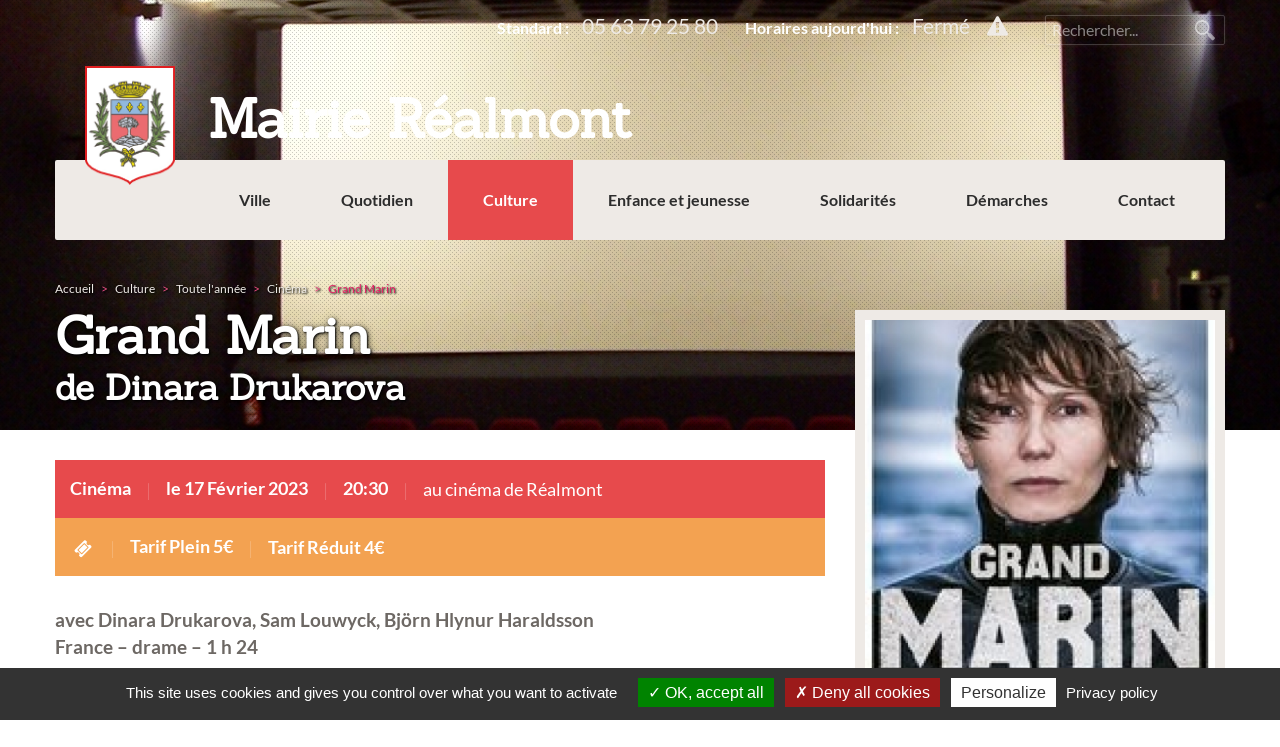

--- FILE ---
content_type: text/html; charset=utf-8
request_url: https://www.realmont.fr/culture/cinema/grand-marin
body_size: 13533
content:
<!DOCTYPE html PUBLIC "-//W3C//DTD XHTML+RDFa 1.0//EN"
  "http://www.w3.org/MarkUp/DTD/xhtml-rdfa-1.dtd">
<html lang="fr" dir="ltr" prefix="content: http://purl.org/rss/1.0/modules/content/ dc: http://purl.org/dc/terms/ foaf: http://xmlns.com/foaf/0.1/ rdfs: http://www.w3.org/2000/01/rdf-schema# sioc: http://rdfs.org/sioc/ns# sioct: http://rdfs.org/sioc/types# skos: http://www.w3.org/2004/02/skos/core# xsd: http://www.w3.org/2001/XMLSchema#">
<head profile="http://www.w3.org/1999/xhtml/vocab">
  <meta charset="utf-8">
  <meta name="viewport" content="width=device-width, initial-scale=1.0">
  <meta http-equiv="Content-Type" content="text/html; charset=utf-8" />
<link rel="shortcut icon" href="https://www.realmont.fr/sites/all/themes/rkbootstrap2/favicon.ico" type="image/vnd.microsoft.icon" />
<script type="application/ld+json">
{"@context":"http:\/\/schema.org","@type":"BreadcrumbList","itemListElement":[{"@type":"ListItem","position":1,"item":{"name":"Culture","@id":"https:\/\/www.realmont.fr\/culture"}},{"@type":"ListItem","position":2,"item":{"name":"Toute l&#039;ann\u00e9e","@id":"https:\/\/www.realmont.fr\/culture\/toute-lannee"}},{"@type":"ListItem","position":3,"item":{"name":"Cin\u00e9ma","@id":"https:\/\/www.realmont.fr\/culture\/cinema"}}]}
</script><meta name="generator" content="Drupal 7 (https://www.drupal.org)" />
<link rel="canonical" href="https://www.realmont.fr/culture/cinema/grand-marin" />
<link rel="shortlink" href="https://www.realmont.fr/node/1913" />
<meta property="og:site_name" content="Mairie Réalmont" />
<meta property="og:type" content="article" />
<meta property="og:url" content="https://www.realmont.fr/culture/cinema/grand-marin" />
<meta property="og:title" content="Grand Marin" />
<meta name="twitter:card" content="summary" />
<meta name="twitter:title" content="Grand Marin" />
<meta name="dcterms.title" content="Grand Marin" />
<meta name="dcterms.type" content="Text" />
<meta name="dcterms.format" content="text/html" />
<meta name="dcterms.identifier" content="https://www.realmont.fr/culture/cinema/grand-marin" />
  <title>Grand Marin | Mairie Réalmont</title>
  <style>
@import url("https://www.realmont.fr/modules/system/system.base.css?sqyge8");
</style>
<style>
@import url("https://www.realmont.fr/sites/all/modules/contrib/date/date_repeat_field/date_repeat_field.css?sqyge8");
@import url("https://www.realmont.fr/modules/field/theme/field.css?sqyge8");
@import url("https://www.realmont.fr/sites/all/modules/contrib/geofield_gmap/geofield_gmap.css?sqyge8");
@import url("https://www.realmont.fr/modules/node/node.css?sqyge8");
@import url("https://www.realmont.fr/sites/all/modules/contrib/views/css/views.css?sqyge8");
@import url("https://www.realmont.fr/sites/all/modules/contrib/caption_filter/caption-filter.css?sqyge8");
@import url("https://www.realmont.fr/sites/all/modules/contrib/media/modules/media_wysiwyg/css/media_wysiwyg.base.css?sqyge8");
</style>
<style>
@import url("https://www.realmont.fr/sites/all/modules/contrib/colorbox/styles/plain/colorbox_style.css?sqyge8");
@import url("https://www.realmont.fr/sites/all/modules/contrib/ctools/css/ctools.css?sqyge8");
@import url("https://www.realmont.fr/sites/default/files/icon/fontello/misc2/css/misc2.css?sqyge8");
</style>

<!--[if IE 7]>
<style>
@import url("https://www.realmont.fr/sites/default/files/icon/fontello/misc2/css/misc2-ie7.css?sqyge8");
</style>
<![endif]-->
<style>
@import url("https://www.realmont.fr/sites/default/files/icon/fontello/ionicons/css/ionicons.css?sqyge8");
</style>

<!--[if IE 7]>
<style>
@import url("https://www.realmont.fr/sites/default/files/icon/fontello/ionicons/css/ionicons-ie7.css?sqyge8");
</style>
<![endif]-->
<style>
@import url("https://www.realmont.fr/sites/default/files/icon/fontello/realmont/css/realmont.css?sqyge8");
</style>

<!--[if IE 7]>
<style>
@import url("https://www.realmont.fr/sites/default/files/icon/fontello/realmont/css/realmont-ie7.css?sqyge8");
</style>
<![endif]-->
<style>
@import url("https://www.realmont.fr/sites/all/modules/contrib/fontello/css/fontello.fix.css?sqyge8");
@import url("https://www.realmont.fr/sites/default/files/icon/fontello/enfance/css/enfance.css?sqyge8");
@import url("https://www.realmont.fr/sites/default/files/icon/fontello/enfance/css/animation.css?sqyge8");
</style>

<!--[if IE 7]>
<style>
@import url("https://www.realmont.fr/sites/default/files/icon/fontello/enfance/css/enfance-ie7.css?sqyge8");
</style>
<![endif]-->
<style>
@import url("https://www.realmont.fr/sites/all/themes/rkbootstrap2/assets/css/vendor.css?sqyge8");
@import url("https://www.realmont.fr/sites/all/themes/rkbootstrap2/assets/vendor/jqueryui-theme/css/custom-theme/jquery-ui-1.10.4.custom.css?sqyge8");
@import url("https://www.realmont.fr/sites/all/themes/rkbootstrap2/assets/css/style.css?sqyge8");
</style>
  <script src="https://www.realmont.fr/sites/all/modules/contrib/jquery_update/replace/jquery/2.2/jquery.min.js?v=2.2.4"></script>
<script src="https://www.realmont.fr/misc/jquery-extend-3.4.0.js?v=2.2.4"></script>
<script src="https://www.realmont.fr/misc/jquery-html-prefilter-3.5.0-backport.js?v=2.2.4"></script>
<script src="https://www.realmont.fr/misc/jquery.once.js?v=1.2"></script>
<script src="https://www.realmont.fr/misc/drupal.js?sqyge8"></script>
<script src="https://www.realmont.fr/sites/all/modules/contrib/jquery_update/js/jquery_browser.js?v=0.0.1"></script>
<script src="https://www.realmont.fr/misc/form-single-submit.js?v=7.103"></script>
<script src="https://www.realmont.fr/sites/all/modules/contrib/entityreference/js/entityreference.js?sqyge8"></script>
<script src="https://www.realmont.fr/sites/all/modules/contrib/geofield_gmap/geofield_gmap.js?sqyge8"></script>
<script src="https://www.realmont.fr/sites/all/modules/contrib/caption_filter/js/caption-filter.js?sqyge8"></script>
<script src="https://www.realmont.fr/sites/default/files/languages/fr_9aqC3BEiQdnCBGZVLbHIbF3QQDYsJ3TExbbca_oVRYE.js?sqyge8"></script>
<script src="https://www.realmont.fr/sites/all/libraries/colorbox/jquery.colorbox-min.js?sqyge8"></script>
<script src="https://www.realmont.fr/sites/all/modules/contrib/colorbox/js/colorbox.js?sqyge8"></script>
<script src="https://www.realmont.fr/sites/all/modules/contrib/colorbox/styles/plain/colorbox_style.js?sqyge8"></script>
<script src="//maps.googleapis.com/maps/api/js?sensor=false&amp;key=AIzaSyBYO81Q7b_fL5-QSDKKwjOs-JKvuCKDctU"></script>
<script src="https://www.realmont.fr/sites/all/themes/rkbootstrap2/assets/js/modernizr.js?sqyge8"></script>
<script src="https://www.realmont.fr/sites/all/themes/rkbootstrap2/assets/js/vendor.js?sqyge8"></script>
<script src="https://www.realmont.fr/sites/all/themes/rkbootstrap2/assets/js/global.js?sqyge8"></script>
<script>jQuery.extend(Drupal.settings, {"basePath":"\/","pathPrefix":"","setHasJsCookie":0,"ajaxPageState":{"theme":"rkbootstrap2","theme_token":"0oRhhQAXG_LwouigwOA2mJZxeJumJfHiZ7ge3keN5-k","js":{"sites\/all\/modules\/contrib\/jquery_update\/replace\/jquery\/2.2\/jquery.min.js":1,"misc\/jquery-extend-3.4.0.js":1,"misc\/jquery-html-prefilter-3.5.0-backport.js":1,"misc\/jquery.once.js":1,"misc\/drupal.js":1,"sites\/all\/modules\/contrib\/jquery_update\/js\/jquery_browser.js":1,"misc\/form-single-submit.js":1,"sites\/all\/modules\/contrib\/entityreference\/js\/entityreference.js":1,"sites\/all\/modules\/contrib\/geofield_gmap\/geofield_gmap.js":1,"sites\/all\/modules\/contrib\/caption_filter\/js\/caption-filter.js":1,"public:\/\/languages\/fr_9aqC3BEiQdnCBGZVLbHIbF3QQDYsJ3TExbbca_oVRYE.js":1,"sites\/all\/libraries\/colorbox\/jquery.colorbox-min.js":1,"sites\/all\/modules\/contrib\/colorbox\/js\/colorbox.js":1,"sites\/all\/modules\/contrib\/colorbox\/styles\/plain\/colorbox_style.js":1,"\/\/maps.googleapis.com\/maps\/api\/js?sensor=false\u0026key=AIzaSyBYO81Q7b_fL5-QSDKKwjOs-JKvuCKDctU":1,"sites\/all\/themes\/rkbootstrap2\/assets\/js\/modernizr.js":1,"sites\/all\/themes\/rkbootstrap2\/assets\/js\/vendor.js":1,"sites\/all\/themes\/rkbootstrap2\/assets\/js\/global.js":1},"css":{"modules\/system\/system.base.css":1,"sites\/all\/modules\/contrib\/date\/date_repeat_field\/date_repeat_field.css":1,"modules\/field\/theme\/field.css":1,"sites\/all\/modules\/contrib\/geofield_gmap\/geofield_gmap.css":1,"modules\/node\/node.css":1,"sites\/all\/modules\/contrib\/views_sexy_throbber\/css\/views_sexy_throbber.css":1,"sites\/all\/modules\/contrib\/views\/css\/views.css":1,"sites\/all\/modules\/contrib\/caption_filter\/caption-filter.css":1,"sites\/all\/modules\/contrib\/media\/modules\/media_wysiwyg\/css\/media_wysiwyg.base.css":1,"sites\/all\/modules\/contrib\/colorbox\/styles\/plain\/colorbox_style.css":1,"sites\/all\/modules\/contrib\/ctools\/css\/ctools.css":1,"public:\/\/icon\/fontello\/misc2\/css\/misc2.css":1,"public:\/\/icon\/fontello\/misc2\/css\/animation.css":1,"public:\/\/icon\/fontello\/misc2\/css\/misc2-ie7.css":1,"public:\/\/icon\/fontello\/ionicons\/css\/ionicons.css":1,"public:\/\/icon\/fontello\/ionicons\/css\/animation.css":1,"public:\/\/icon\/fontello\/ionicons\/css\/ionicons-ie7.css":1,"public:\/\/icon\/fontello\/realmont\/css\/realmont.css":1,"public:\/\/icon\/fontello\/realmont\/css\/animation.css":1,"public:\/\/icon\/fontello\/realmont\/css\/realmont-ie7.css":1,"sites\/all\/modules\/contrib\/fontello\/css\/fontello.fix.css":1,"public:\/\/icon\/fontello\/enfance\/css\/enfance.css":1,"public:\/\/icon\/fontello\/enfance\/css\/animation.css":1,"public:\/\/icon\/fontello\/enfance\/css\/enfance-ie7.css":1,"sites\/all\/themes\/rkbootstrap2\/assets\/css\/vendor.css":1,"sites\/all\/themes\/rkbootstrap2\/assets\/vendor\/jqueryui-theme\/css\/custom-theme\/jquery-ui-1.10.4.custom.css":1,"sites\/all\/themes\/rkbootstrap2\/assets\/css\/style.css":1}},"agendaPath":"https:\/\/www.realmont.fr\/agenda\/ajax","colorbox":{"opacity":"0.85","current":"{current} sur {total}","previous":"\u00ab Pr\u00e9c.","next":"Suivant \u00bb","close":"Fermer","maxWidth":"98%","maxHeight":"98%","fixed":true,"mobiledetect":false,"mobiledevicewidth":"480px","file_public_path":"\/sites\/default\/files","specificPagesDefaultValue":"admin*\nimagebrowser*\nimg_assist*\nimce*\nnode\/add\/*\nnode\/*\/edit\nprint\/*\nprintpdf\/*\nsystem\/ajax\nsystem\/ajax\/*"},"Horaires":{"all":"\u003Cdl class=\u0022dl-horizontal\u0022\u003E\u003Cdt class=\u0022day-label\u0022 data-weekday=\u00221\u0022\u003ELundi\u003C\/dt\u003E\u003Cdd class=\u0022day-hours\u0022 data-weekday=\u00221\u0022\u003E9h - 12h15 \/ 13h30 - 17h15\u003C\/dd\u003E\n\u003Cdt class=\u0022day-label\u0022 data-weekday=\u00222\u0022\u003EMardi\u003C\/dt\u003E\u003Cdd class=\u0022day-hours\u0022 data-weekday=\u00222\u0022\u003E8h - 12h15 \/ 13h30 - 17h15\u003C\/dd\u003E\n\u003Cdt class=\u0022day-label\u0022 data-weekday=\u00223\u0022\u003EMercredi\u003C\/dt\u003E\u003Cdd class=\u0022day-hours\u0022 data-weekday=\u00223\u0022\u003E8h - 12h15 \/ 13h30 - 17h15\u003C\/dd\u003E\n\u003Cdt class=\u0022day-label\u0022 data-weekday=\u00224\u0022\u003EJeudi\u003C\/dt\u003E\u003Cdd class=\u0022day-hours\u0022 data-weekday=\u00224\u0022\u003E8h - 12h15 \/ Ferm\u00e9 au public\u003C\/dd\u003E\n\u003Cdt class=\u0022day-label\u0022 data-weekday=\u00225\u0022\u003EVendredi\u003C\/dt\u003E\u003Cdd class=\u0022day-hours\u0022 data-weekday=\u00225\u0022\u003E8h - 12h15 \/ 13h30 - 16h30\u003C\/dd\u003E\n\u003Cdt class=\u0022day-label\u0022 data-weekday=\u00226\u0022\u003ESamedi\u003C\/dt\u003E\u003Cdd class=\u0022day-hours\u0022 data-weekday=\u00226\u0022\u003E8h - 12h (ouvert le 1er et 3\u00e8me samedi du mois, ferm\u00e9 juillet\/ao\u00fbt) \/ Ferm\u00e9 au public\u003C\/dd\u003E\n\u003Cdt class=\u0022day-label\u0022 data-weekday=\u00220\u0022\u003EDimanche\u003C\/dt\u003E\u003Cdd class=\u0022day-hours\u0022 data-weekday=\u00220\u0022\u003EFerm\u00e9\u003C\/dd\u003E\u003C\/dl\u003E","raw":{"1":"\u003Cdt class=\u0022day-label\u0022 data-weekday=\u00221\u0022\u003ELundi\u003C\/dt\u003E\u003Cdd class=\u0022day-hours\u0022 data-weekday=\u00221\u0022\u003E9h - 12h15 \/ 13h30 - 17h15\u003C\/dd\u003E","2":"\u003Cdt class=\u0022day-label\u0022 data-weekday=\u00222\u0022\u003EMardi\u003C\/dt\u003E\u003Cdd class=\u0022day-hours\u0022 data-weekday=\u00222\u0022\u003E8h - 12h15 \/ 13h30 - 17h15\u003C\/dd\u003E","3":"\u003Cdt class=\u0022day-label\u0022 data-weekday=\u00223\u0022\u003EMercredi\u003C\/dt\u003E\u003Cdd class=\u0022day-hours\u0022 data-weekday=\u00223\u0022\u003E8h - 12h15 \/ 13h30 - 17h15\u003C\/dd\u003E","4":"\u003Cdt class=\u0022day-label\u0022 data-weekday=\u00224\u0022\u003EJeudi\u003C\/dt\u003E\u003Cdd class=\u0022day-hours\u0022 data-weekday=\u00224\u0022\u003E8h - 12h15 \/ Ferm\u00e9 au public\u003C\/dd\u003E","5":"\u003Cdt class=\u0022day-label\u0022 data-weekday=\u00225\u0022\u003EVendredi\u003C\/dt\u003E\u003Cdd class=\u0022day-hours\u0022 data-weekday=\u00225\u0022\u003E8h - 12h15 \/ 13h30 - 16h30\u003C\/dd\u003E","6":"\u003Cdt class=\u0022day-label\u0022 data-weekday=\u00226\u0022\u003ESamedi\u003C\/dt\u003E\u003Cdd class=\u0022day-hours\u0022 data-weekday=\u00226\u0022\u003E8h - 12h (ouvert le 1er et 3\u00e8me samedi du mois, ferm\u00e9 juillet\/ao\u00fbt) \/ Ferm\u00e9 au public\u003C\/dd\u003E","0":"\u003Cdt class=\u0022day-label\u0022 data-weekday=\u00220\u0022\u003EDimanche\u003C\/dt\u003E\u003Cdd class=\u0022day-hours\u0022 data-weekday=\u00220\u0022\u003EFerm\u00e9\u003C\/dd\u003E"},"now":{"1":"9h - 12h15 \/ 13h30 - 17h15","2":"8h - 12h15 \/ 13h30 - 17h15","3":"8h - 12h15 \/ 13h30 - 17h15","4":"8h - 12h15 \/ Ferm\u00e9 au public","5":"8h - 12h15 \/ 13h30 - 16h30","6":"8h - 12h (ouvert le 1er et 3\u00e8me samedi du mois, ferm\u00e9 juillet\/ao\u00fbt) \/ Ferm\u00e9 au public","0":"Ferm\u00e9"},"message":"\u003Cp\u003ENouveaux horaires \u00e0 compter du 9 septembre\u003C\/p\u003E\n","messaget":false},"urlIsAjaxTrusted":{"\/culture\/cinema\/grand-marin":true},"nodeGeoPOIs":{"mapId":"node-poi-map","zoom":14,"center":{"lat":43.776491,"lon":2.188893},"points":[{"geom":"POINT (2.1868754141556 43.773495946859)","geo_type":"point","lat":"43.773495946859","lon":"2.186875414156","left":"2.186875414156","top":"43.773495946859","right":"2.186875414156","bottom":"43.773495946859","geohash":"spc91b8rjgh6rfv4","infos":{"id":"977","title":"Cin\u00e9ma de R\u00e9almont","description":"\u003Cp\u003EEn partenariat avec l\u0027association Cin\u00e9polis.\u003C\/p\u003E\n\n\u003Cp\u003ESalle des f\u00eates\u003Cbr \/\u003E\n\tRue de Foulquier\u003Cbr \/\u003E\n\t81120 R\u00e9almont\u003C\/p\u003E\n","icon":"\u003Ci class=\u0022icon fontello icon-misc2-theatre-2\u0022 aria-hidden=\u0022true\u0022\u003E\u003C\/i\u003E","image":"","category":{"tid":"562","vid":"23","name":"Culture","description":"","format":"full_html","weight":"0","rh_action":null,"rh_redirect":null,"rh_redirect_response":null,"vocabulary_machine_name":"cat_poi","field_icon":{"und":[{"bundle":"misc2","icon":"icon-misc2-theatre-2"}]},"rdf_mapping":{"rdftype":["skos:Concept"],"name":{"predicates":["rdfs:label","skos:prefLabel"]},"description":{"predicates":["skos:definition"]},"vid":{"predicates":["skos:inScheme"],"type":"rel"},"parent":{"predicates":["skos:broader"],"type":"rel"}},"path":{"pathauto":"1"}}}}],"list":false},"bootstrap":{"anchorsFix":"0","anchorsSmoothScrolling":"0","formHasError":1,"popoverEnabled":0,"popoverOptions":{"animation":1,"html":0,"placement":"right","selector":"","trigger":"click","triggerAutoclose":1,"title":"","content":"","delay":0,"container":"body"},"tooltipEnabled":0,"tooltipOptions":{"animation":1,"html":0,"placement":"auto left","selector":"","trigger":"hover focus","delay":0,"container":"body"}}});</script>
    <script type="text/javascript">
  window.tarteaucitronInitCustom = function() {
    tarteaucitron.init({
      "privacyUrl": "/mentions-legales", /* Privacy policy url */

      "hashtag": "#tarteaucitron", /* Open the panel with this hashtag */
      "cookieName": "tarteaucitron", /* Cookie name */

      "orientation": "bottom", /* Banner position (top - bottom) */

      "groupServices": false, /* Group services by category */

      "showAlertSmall": false, /* Show the small banner on bottom right */
      "cookieslist": false, /* Show the cookie list */

      "closePopup": false, /* Show a close X on the banner */

      "showIcon": false, /* Show cookie icon to manage cookies */
      //"iconSrc": "", /* Optionnal: URL or base64 encoded image */
      "iconPosition": "BottomRight", /* BottomRight, BottomLeft, TopRight and TopLeft */

      "adblocker": false, /* Show a Warning if an adblocker is detected */

      "DenyAllCta" : true, /* Show the deny all button */
      "AcceptAllCta" : true, /* Show the accept all button when highPrivacy on */
      "highPrivacy": true, /* HIGHLY RECOMMANDED Disable auto consent */

      "handleBrowserDNTRequest": false, /* If Do Not Track == 1, disallow all */

      "removeCredit": true, /* Remove credit link */
      "moreInfoLink": true, /* Show more info link */

      "useExternalCss": false, /* If false, the tarteaucitron.css file will be loaded */
      "useExternalJs": false, /* If false, the tarteaucitron.js file will be loaded */

      "cookieDomain": ".realmont.fr", /* Shared cookie for multisite */

      "readmoreLink": "", /* Change the default readmore link */

      "mandatory": true, /* Show a message about mandatory cookies */
    });
    // GA
    tarteaucitron.user.gtagUa = 'G-LHEH7H81TS';
    tarteaucitron.user.gtagMore = function () {};
    (tarteaucitron.job = tarteaucitron.job || []).push('gtag');
  }
  </script>
  <script type="text/javascript" src="/sites/all/themes/rkbootstrap2/tarteaucitron/tarteaucitron.js" onload="window.tarteaucitronInitCustom();"></script>
</head>
<body class="html not-front not-logged-in one-sidebar sidebar-second page-node page-node- page-node-1913 node-type-actualite i18n-fr animated"  itemscope itemtype="http://schema.org/WebPage">

  <span itemscope itemtype="http://schema.org/WebSite">
    <meta itemprop="name" content="Mairie Réalmont" />
    <meta itemprop="url" content="https://www.realmont.fr/" />
  </span>

  <div id="wrapper" class="remodal-bg">
    <div id="skip-link">
      <a href="#main-content" class="element-invisible element-focusable">Aller au contenu principal</a>
    </div>
        
<div id="page-wrapper" class="with-image-cta">

  <!-- - - - - - - - - - - - - Menu - - - - - - - - - - - - - - -->
  <!-- - - - - - - - - - - - - - - - - - - - - - - - - - - - - - -->


  <div id="mobile-menu" class="mobile-menu">

    <a href="#" id="menu-hide"></a>

  </div>

  <header id="header" class="fixed-header">
    <div class="middle-header-line">
      <div class="header-in">
        <div class="container">
          <div class="nav-wrapper">
            <div id="logo">
              <a href="/">
                <span class="name">Mairie Réalmont</span>
                <span class="slogan">Site officiel de la ville</span>
              </a>
            </div>
            <div id="header-slogan">
              <div class="phone"><span class="label">Standard : </span><a href="tel:0563792580">05&nbsp;63&nbsp;79&nbsp;25&nbsp;80</a></div>
              <div class="horaire"><span class="label">Horaires aujourd'hui : </span><span class="now">Fermé</span></div>
                              <a href="#" class="horaire-message" title="&lt;p&gt;Nouveaux horaires à compter du 9 septembre&lt;/p&gt;
"><i class="icon fontello icon-misc2-attention" aria-hidden="true"></i></a>
                            <div class="search">
                <div class="form-container"><form action="/culture/cinema/grand-marin" method="post" id="search-custom-form-recherche-form" accept-charset="UTF-8"><div><div class="form-item form-item-keys form-type-textfield form-group"><input placeholder="Rechercher..." class="form-control form-text" type="text" id="edit-keys" name="keys" value="" size="60" maxlength="128" /></div><button type="submit" id="edit-submit" name="op" value="Rechercher" class="btn btn-primary form-submit">Rechercher</button>
<input type="hidden" name="form_build_id" value="form-fA-SuwIpGMr4fgiC-ogipV72RLl-gllYsSAiQ5xQL1w" />
<input type="hidden" name="form_id" value="search_custom_form_recherche_form" />
</div></form></div>              </div>
            </div>
            <nav id="navigation" class="navigation">
                <div class="region region-navigation">
    <ul></li><li class="first expanded menu-mlid-2408"><a href="/ville">Ville</a><div class="xxl-wrapper sub"><div class="inner"><ul class="normal"><li><a href="/ville/conseil-municipal">Conseil municipal<i class="icon fontello icon-misc2-ok" aria-hidden="true"></i></a></li><li><a href="/ville/bulletins-municipaux">Bulletins municipaux<i class="icon fontello icon-ion-android-checkmark" aria-hidden="true"></i></a></li><li><a href="/ville/comptes-rendus">Comptes-rendus<i class="icon fontello icon-ion-android-checkmark" aria-hidden="true"></i></a></li><li><a href="/ville/commande-publique">Commande publique<i class="icon fontello icon-ion-android-checkmark" aria-hidden="true"></i></a></li><li><a href="/ville/fournisseurs-chorus-pro">Fournisseurs / Chorus Pro<i class="icon fontello icon-misc2-folder-open" aria-hidden="true"></i></a></li><li><a href="/ville/office-tourisme">Office du tourisme<i class="icon fontello icon-misc2-info-rond" aria-hidden="true"></i></a></li><li><a href="/node/882">Histoire<i class="icon fontello icon-misc2-parchemin" aria-hidden="true"></i></a></li><li><a href="/node/883">Patrimoine<i class="icon fontello icon-misc2-batiment-vieux" aria-hidden="true"></i></a></li><li><a href="/ville/realmont-petite-ville-demain">Petite Ville de Demain<i class="icon fontello icon-misc2-store5" aria-hidden="true"></i></a></li><li><a href="/ville/installation-dune-chaufferie-bois">Chaufferie bois<i class="icon fontello icon-realmont-blocks" aria-hidden="true"></i></a></li><li class="last leaf menu-mlid-4351"><a href="/deliberations-ccas">Délibérations CCAS</a></li>
</ul></div></div></li>
<li class="expanded menu-mlid-2410"><a href="/quotidien">Quotidien</a><div class="xxl-wrapper xxl"><div class="inner"><ul class="row maxi columns-3"><li class="col-md-4"><div class="title"><a href="/quotidien/services">Services</a></div><ul><li><a href="/quotidien/services/equipements-municipaux">Équipements municipaux<i class="icon fontello icon-ion-android-checkmark" aria-hidden="true"></i></a></li><li><a href="/quotidien/services/police-municipale">Police Municipale<i class="icon fontello icon-ion-android-checkmark" aria-hidden="true"></i></a></li><li><a href="/quotidien/services/environnement">Environnement<i class="icon fontello icon-misc2-nature" aria-hidden="true"></i></a></li><li><a href="/quotidien/services/camping-municipal-realmont">Camping Municipal<i class="icon fontello icon-misc2-camping" aria-hidden="true"></i></a></li></ul></li><li class="col-md-4"><div class="title"><a href="/quotidien/activites">Activités</a></div><ul><li><a href="/quotidien/activites/toutes-associations">Toutes les associations<i class="icon fontello icon-ion-android-more" aria-hidden="true"></i></a></li><li><a href="/quotidien/activites/equipements-sportifs">Équipements sportifs<i class="icon fontello icon-misc2-stade" aria-hidden="true"></i></a></li><li><a href="/quotidien/activites/associations-sportives">Associations sportives<i class="icon fontello icon-ion-android-more" aria-hidden="true"></i></a></li><li><a href="/quotidien/activites/associations-loisirs">Associations de loisirs<i class="icon fontello icon-ion-android-more" aria-hidden="true"></i></a></li><li><a href="/quotidien/activites/activites-estivales">Activités estivales<i class="icon fontello icon-misc2-sun-1" aria-hidden="true"></i></a></li></ul></li><li class="col-md-4"><div class="title"><a href="/quotidien/commerces/commerces-services-realmont">Commerces</a></div><ul><li><a href="/quotidien/commerces/commerces-services-realmont">Commerces et services<i class="icon fontello icon-misc2-store5" aria-hidden="true"></i></a></li><li><a href="/quotidien/commerces/marche-mercredi">Marché<i class="icon fontello icon-misc2-people-group" aria-hidden="true"></i></a></li></ul></li></ul></div></div></li>
<li class="expanded active-trail menu-mlid-2413"><a href="/culture" class="active-trail">Culture</a><div class="xxl-wrapper xxl"><div class="inner"><ul class="row maxi columns-3"><li class="col-md-4"><div class="title"><a href="/culture/toute-lannee">Toute l'année</a></div><ul><li><a href="/culture/toute-lannee/saison-culturelle">Saison culturelle<i class="icon fontello icon-misc2-theatre-1" aria-hidden="true"></i></a></li><li><a href="/culture/toute-lannee/cinema">Cinéma<i class="icon fontello icon-misc2-camera105" aria-hidden="true"></i></a></li><li><a href="/culture/toute-lannee/enseignements-artistiques">Enseignements artistiques<i class="icon fontello icon-misc2-theatre-2" aria-hidden="true"></i></a></li></ul></li><li class="col-md-4"><div class="title"><a href="/culture/evenements">Événements</a></div><ul><li><a href="/culture/evenements/realart">Expos Peinture Sculpture Photo<i class="icon fontello icon-misc2-tableau-peinture" aria-hidden="true"></i></a></li><li><a href="/culture/evenements/fete-livre">Fête du livre<i class="icon fontello icon-misc2-livre" aria-hidden="true"></i></a></li><li><a href="/culture/evenements/fete-bastide-750-ans-2022">750 ans de la Bastide !<i class="icon fontello icon-ion-flag" aria-hidden="true"></i></a></li><li><a href="/culture/evenements/symposium-sculpture">Symposium de sculpture<i class="icon fontello icon-ion-compass" aria-hidden="true"></i></a></li></ul></li><li class="col-md-4"><div class="title without-link">Plus d'infos</div><ul><li><a href="/culture/mediatheque-intercommunale">Médiathèque intercommunale<i class="icon fontello icon-misc2-computer-screen45" aria-hidden="true"></i></a></li><li><a href="/culture/chequier">Chéquier culturel<i class="icon fontello icon-misc2-cinema61" aria-hidden="true"></i></a></li><li><a href="/culture/associations-culturelles">Associations culturelles<i class="icon fontello icon-ion-android-more" aria-hidden="true"></i></a></li></ul></li></ul></div></div></li>
<li class="expanded menu-mlid-2414"><a href="/enfance-jeunesse">Enfance et jeunesse</a><div class="xxl-wrapper xxl"><div class="inner"><ul class="row maxi columns-5"><li class="col-md-4"><div class="title"><a href="/enfance-jeunesse/petite-enfance/presentation"><i class="icon fontello icon-enfance-petite-enfance" aria-hidden="true"></i>Petite enfance<small>jusqu'à 5 ans</small></a></div><ul></ul></li><li class="col-md-4"><div class="title"><a href="/enfance-jeunesse/enfance/presentation"><i class="icon fontello icon-enfance-enfance" aria-hidden="true"></i>Enfance<small>de 6 à 11 ans</small></a></div><ul></ul></li><li class="col-md-4"><div class="title"><a href="/enfance-jeunesse/jeunesse/presentation"><i class="icon fontello icon-enfance-jeunesse" aria-hidden="true"></i>Jeunesse<small>12 ans et +</small></a></div><ul></ul></li><li class="col-md-4"><div class="title"><a href="/enfance-jeunesse/menus-cantine/menus-cantine"><i class="icon fontello icon-ion-pizza" aria-hidden="true"></i>Menus de la cantine</a></div><ul></ul></li><li class="col-md-4"><div class="title"><a href="/enfance-jeunesse/parentalite"><i class="icon fontello icon-ion-android-social" aria-hidden="true"></i>Parentalité</a></div><ul></ul></li></ul></div></div></li>
<li class="expanded menu-mlid-2415"><a href="/solidarites">Solidarités</a><div class="xxl-wrapper sub"><div class="inner"><ul class="normal"><li><a href="/solidarites/jardins-partages-mastigrand">Jardins partagés<i class="icon fontello icon-ion-android-checkmark" aria-hidden="true"></i></a></li><li><a href="/solidarites/habitat">Habitat<i class="icon fontello icon-ion-android-checkmark" aria-hidden="true"></i></a></li><li><a href="/solidarites/services-personne">Services à la personne<i class="icon fontello icon-ion-android-checkmark" aria-hidden="true"></i></a></li><li><a href="/solidarites/maison-retraite">Maison de retraite<i class="icon fontello icon-ion-android-checkmark" aria-hidden="true"></i></a></li><li><a href="/solidarites/ccas-centre-communal-daction-sociale">CCAS<i class="icon fontello icon-ion-android-checkmark" aria-hidden="true"></i></a></li><li><a href="/solidarites/associations-solidarites">Associations Solidarités<i class="icon fontello icon-ion-android-more" aria-hidden="true"></i></a></li></ul></div></div></li>
<li class="expanded menu-mlid-2409"><a href="/demarches">Démarches</a><div class="xxl-wrapper sub"><div class="inner"><ul class="normal"><li><a href="/demarches/elections">Élections<i class="icon fontello icon-misc2-people-group" aria-hidden="true"></i></a></li><li><a href="/demarches/demarches-administratives">Démarches administratives<i class="icon fontello icon-misc2-writing64" aria-hidden="true"></i></a></li><li><a href="/demarches/plu-urbanisme-realmont">Autorisations d'urbanisme<i class="icon fontello icon-misc2-banks3" aria-hidden="true"></i></a></li><li><a href="/demarches/permanences">Permanences<i class="icon fontello icon-misc2-clock" aria-hidden="true"></i></a></li><li><a href="/demarches/location-salles">Location de salles<i class="icon fontello icon-misc2-theatre-1" aria-hidden="true"></i></a></li><li><a href="/demarches/service-funeraire">Service Funéraire<i class="icon fontello icon-misc2-eglise" aria-hidden="true"></i></a></li><li><a href="/demarches/numeros-utiles" class="btn-lightbox">Numéros utiles<i class="icon fontello icon-ion-android-call" aria-hidden="true"></i></a></li><li><a href="/demarches/permission-voirie-ou-stationnement">Permission de voirie ou de stationnement<i class="icon fontello icon-misc2-writing64" aria-hidden="true"></i></a></li><li class="first leaf menu-mlid-4349"><a href="https://app.synbird.com/p/1505" target="_blank"><i class="icon fontello icon-misc2-writing64" aria-hidden="true"></i>RDV CNI / Passeport</a></li>
<li class="leaf menu-mlid-3832"><a href="/demande-reservation-vehicule">Réservation véhicule</a></li>
</ul></div></div></li>
<li class="last expanded menu-mlid-2274"><a href="/contactez-nous" class="btn-lightbox">Contact</a><div class="xxl-wrapper sub"><div class="inner"><ul><li class="first leaf menu-mlid-2437"><a href="/je-suis-responsable-dune-association" class="btn-lightbox">Je suis responsable d'une association</a></li>
<li class="leaf menu-mlid-2434"><a href="/demarches/numeros-utiles" class="btn-lightbox">Numéros utiles</a></li>
<li class="last leaf menu-mlid-4176"><a href="/communiquer-une-manifestation">Communiquer une manifestation</a></li>
</ul></div></div></li>
</ul>  </div>
            </nav><!--/ .navigation-->
            <a id="responsive-nav-button" class="responsive-nav-button" href="#"></a>
          </div><!--/ .nav-wrapper-->
        </div><!--/ .container-->
      </div><!--/ .header-in-->
    </div><!--/ middle-header-line-->
  </header><!--/ #header-->


  <!-- - - - - - - - - - - - - -End Menu- - - - - - - - - - - - -!>
  <!- - - - - - - - - - - - - - - - - - - - - - - - - - - - - - -->

  
  <!-- - - - - - - - - - - - - -Bandeau photo- - - - - - - - - - - - -!>
  <!- - - - - - - - - - - - - - - - - - - - - - - - - - - - - - -->


    <div id="bandeau-visuel">
    <div class="inner full-bg-image" style="background-image: url('https://www.realmont.fr/sites/default/files/styles/panoramique/public/3078493320_5fbf5f618d_o.jpg?itok=RNvARuuA');">
      <div id="page-content-header">

        <div class="container">

                    <div id="breadcrumb"><ol class="breadcrumb" vocab="http://schema.org/" typeof="BreadcrumbList" itemprop="breadcrumb"><li property="itemListElement" typeof="ListItem"><a href="/node" property="item" typeof="WebPage"><span property="name">Accueil</span></a><meta property="position" content="1"></li>
<li property="itemListElement" typeof="ListItem"><a href="/culture" property="item" typeof="WebPage"><span property="name">Culture</span></a><meta property="position" content="2"></li>
<li property="itemListElement" typeof="ListItem"><a href="/culture/toute-lannee" property="item" typeof="WebPage"><span property="name">Toute l'année</span></a><meta property="position" content="3"></li>
<li property="itemListElement" typeof="ListItem"><a href="/culture/cinema" property="item" typeof="WebPage"><span property="name">Cinéma</span></a><meta property="position" content="4"></li>
<li property="itemListElement" typeof="ListItem"><span class="crumbs-current-page">Grand Marin</span><meta property="position" content="5"></li>
</ol></div>
          

          <div class="page-content-header-title">
                        <h1 class="page-title">
              Grand Marin                            <span class="sr-only"> : </span><span class="page-subtitle">de Dinara Drukarova</span>
                          </h1>
                      </div>


          <div class="page-content-header-misc">
                                                            </div>

        </div>

      </div>
    </div>
  </div>
  
  <!-- - - - - - - - - - - - - -End Bandeau photo- - - - - - - - - - - - -!>
  <!- - - - - - - - - - - - - - - - - - - - - - - - - - - - - - -->


  <!-- - - - - - - - - - - - - -Contenu- - - - - - - - - - - - -!>
  <!- - - - - - - - - - - - - - - - - - - - - - - - - - - - - - -->

    <section id="main-content">
      <div class="page-content container">


        
          
          <div class="row">

            
            <div class="content-column content-container col-md-8">

              
              <div class="page-content-content">
                  <div class="region region-content">
    <section id="block-system-main" class="block block-system clearfix">

      
  <div id="node-1913" class="node node-actualite view-mode-full theme-554 clearfix" about="/culture/cinema/grand-marin" typeof="sioc:Item foaf:Document">

  <div class="node-header"><div class="node-header-wrapper"><div class="item thematique">Cinéma</div><div class="item date"><div class="date">le 17 Février 2023</div></div><div class="item hour">20:30</div><div class="item place">au cinéma de Réalmont</div></div><div class="node-header-wrapper tarifs"><div class="item"><i class="icon fontello icon-misc2-ticket" aria-hidden="true"></i></div><div class="item">Tarif Plein 5&euro;</div><div class="item">Tarif Réduit 4&euro;</div></div></div>
  <div class="node-content thematique_txt-a theme-554">
    <div class="node-texts"><div class="field_chapeau"><p>avec Dinara Drukarova, Sam Louwyck, Björn Hlynur Haraldsson<br />
	France – drame – 1 h 24</p>
</div><div class="field_text"><p>Lili a tout quitté pour partir au bout du monde réaliser son rêve : pêcher sur les mers du Nord. Elle persuade Ian, capitaine de chalutier, de lui donner sa chance et s’embarque sur le Rebel. Solitaire et insaisissable, celle que l’on surnomme « moineau » est la seule femme de l’équipage. Mais sous une apparente fragilité Lili est déterminée à aller jusqu’au bout de sa quête et défendre sa liberté.</p>
</div></div>  </div>

  
  
  
    
  <div class="node-pois"><div class="nojs"><a href="https://google.com/maps/place/43.773495946859,2.186875414156/@43.773495946859,2.186875414156,14z" target="_blank">Cinéma de Réalmont</a></div><div id="node-poi-map"></div></div>
  <div class="node-backlinks">
    <a href="/culture/cinema" class="btn btn-danger btn-ghost thematique_bg theme-554" title="Retour à Cinéma"><i class="icon fontello icon-ion-ios7-arrow-left" aria-hidden="true"></i>Retour à Cinéma</a><a href="/culture/toute-lannee" class="btn btn-warning btn-ghost thematique_bg theme-554" title="Retour à Toute l&#039;année"><i class="icon fontello icon-ion-ios7-arrow-left" aria-hidden="true"></i>Retour à Toute l'année</a>  </div>
</div>



</section> <!-- /.block -->
  </div>
              </div>

            </div>

                        <div class="sidebar-second col-md-4">
                              <div class="image-cta"><a href="javascript:;"><img typeof="foaf:Image" class="img-responsive" src="https://www.realmont.fr/sites/default/files/styles/small_square/public/liste/grandmarin-cb0f2.jpg?itok=0crNQl8K" width="400" height="400" alt="" title="" /></a></div>
                            <div class="clics">
                <div class="title wow fadeInRight" data-wow-delay="0s">En un clic</div>
                <div class="item wow fadeInRight" data-wow-delay="0s"><div class="entity entity-bean bean-block-logo logo-icon clearfix" id="cinema" >
  <a href="/culture/toute-lannee/cinema"><i class="icon fontello icon-misc2-camera105" aria-hidden="true"></i><span>Cinéma</span></a></div>
</div><div class="item wow fadeInRight" data-wow-delay="0.15s"><div class="entity entity-bean bean-block-logo logo-icon clearfix" id="lien-test" >
  <a href="/ville/bulletins-municipaux" target="_blank"><i class="icon fontello icon-misc2-business" aria-hidden="true"></i><span>Nos publications</span></a></div>
</div><div class="item wow fadeInRight" data-wow-delay="0.3s"><div class="entity entity-bean bean-block-logo logo-icon clearfix" id="demarches-administratives" >
  <a href="/demarches/demarches-administratives"><i class="icon fontello icon-misc2-writing64" aria-hidden="true"></i><span>Démarches administratives</span></a></div>
</div><div class="item wow fadeInRight" data-wow-delay="0.45s"><div class="entity entity-bean bean-block-logo logo-icon clearfix" id="rdv-cni---passeport" >
  <a href="https://app.synbird.com/p/1505" target="_blank"><i class="icon fontello icon-misc2-writing64" aria-hidden="true"></i><span>RDV CNI / Passeport</span></a></div>
</div><div class="item wow fadeInRight" data-wow-delay="0.6s"><div class="entity entity-bean bean-block-logo logo-icon clearfix" id="social---facebook"  data-toggle="tooltip" data-placement="top" data-title="Rejoignez-nous sur Facebook !">
  <a href="https://www.facebook.com/mairierealmont/" target="_blank"><i class="icon fontello icon-ion-social-facebook" aria-hidden="true"></i><span>Ville de Réalmont</span></a></div>
</div>              </div>
                <div class="region region-sidebar-second">
    <div class="wow fadeInUp" data-wow-duration=".8s" data-wow-delay="0s"><section id="block-custom-blocks-agenda" class="block block-custom-blocks clearfix">

      
  <a href="/agenda-ville" class="btn btn-block btn-primary btn-lg btn-frise" title="Voir tous les évènements de la commune de Réalmont"><span class="title">Agenda</span></a>
</section> <!-- /.block -->
</div><div class="wow fadeInUp" data-wow-duration=".8s" data-wow-delay="0.3s"><section id="block-custom-blocks-news" class="block block-custom-blocks clearfix">

      
  <a href="/actualites" class="btn btn-block btn-danger btn-lg btn-frise btn-variant" title="Voir toutes les actualités de la commune de Réalmont"><span class="title">Actualités</span></a>
</section> <!-- /.block -->
</div><section id="block-views-news-block-1" class="block block-views clearfix">

        <h2 class="block-title">Dernières actualités</h2>
    
  <div class="view view--news view-id-_news view-display-id-block_1 view-dom-id-2f60dbd9627cf4578d37e63980c8a061">
        
  
  
      <div class="view-content">
        <div class="views-row views-row-1 views-row-odd views-row-first">
    <div id="node-2476" class="node node-actualite view-mode-grid theme-542 clearfix" about="/quotidien/activites/demande-subvention-2026-associations" typeof="sioc:Item foaf:Document" itemscope itemtype="http://schema.org/Article">
  <meta itemprop="name" content="Demande de subvention 2026 pour les associations" />
  <meta itemprop="url" content="https://www.realmont.fr/quotidien/activites/demande-subvention-2026-associations" />
  <meta itemprop="datePublished" content="2026-01-07T15:08:28+01:00" />
  <meta itemprop="image" content="https://www.realmont.fr/sites/default/files/styles/small_4_3/public/actualites/unit-5559160_1920.jpg?itok=8ciSaoEl" />
  <div class="image">
    <img typeof="foaf:Image" class="img-responsive" src="https://www.realmont.fr/sites/default/files/styles/small_16_9/public/actualites/unit-5559160_1920.jpg?itok=Gv9pyYvo&amp;c=ccaabcbc8912020b9a7a1549db13fea3" width="400" height="225" alt="" title="" />    <div class="thematique thematique_txt theme-542"><span>Activités</span></div>
    <div class="icon-wrapper file"><i class="icon fontello icon-misc2-attach" aria-hidden="true"></i></div>      </div>

  <div class="infos">

    <div class="main">
      <div class="title thematique_txt thematique_txt-a theme-542"><a href="/quotidien/activites/demande-subvention-2026-associations" class="title-link" title="Demande de subvention 2026 pour les associations">Demande de subvention 2026 pour les associations</a></div>
      <div class="txt"><p>Votre association souhaite faire une demande de subvention pour l&#039;année 2026 ? </p>
</div>
    </div>

  </div>

  <a href="/quotidien/activites/demande-subvention-2026-associations" class="global-link" title="Demande de subvention 2026 pour les associations">Demande de subvention 2026 pour les associations</a>
</div>
  </div>
  <div class="views-row views-row-2 views-row-even">
    <div id="node-2474" class="node node-actualite view-mode-grid theme-553 clearfix" about="/culture/exposition/inscription-realart-2026-exposition-peintures-sculptures-photos" typeof="sioc:Item foaf:Document" itemscope itemtype="http://schema.org/Article">
  <meta itemprop="name" content="Inscription Réal'Art 2026 - exposition de peintures, sculptures et photos" />
  <meta itemprop="url" content="https://www.realmont.fr/culture/exposition/inscription-realart-2026-exposition-peintures-sculptures-photos" />
  <meta itemprop="datePublished" content="2026-01-05T15:54:38+01:00" />
  <meta itemprop="image" content="https://www.realmont.fr/sites/default/files/styles/small_4_3/public/liste/real_art_appel_a_candidature.png?itok=WnaoGCg2" />
  <div class="image">
    <img typeof="foaf:Image" class="img-responsive" src="https://www.realmont.fr/sites/default/files/styles/small_16_9/public/liste/real_art_appel_a_candidature.png?itok=TI9BfmfX" width="400" height="225" alt="" title="" />    <div class="thematique thematique_txt theme-553"><span>Exposition</span></div>
    <div class="icon-wrapper file"><i class="icon fontello icon-misc2-attach" aria-hidden="true"></i></div>    <div class="hover thematique_bga theme-553"><div class="subtitle">6, 7 et 8 février 2026</div></div>  </div>

  <div class="infos">

    <div class="main">
      <div class="title thematique_txt thematique_txt-a theme-553"><a href="/culture/exposition/inscription-realart-2026-exposition-peintures-sculptures-photos" class="title-link" title="Inscription Réal&#039;Art 2026 - exposition de peintures, sculptures et photos">Inscription Réal'Art 2026 - exposition de peintures, sculptures et photos</a></div>
      <div class="txt"><p>Vous souhaitez exposer vos oeuvres lors de notre exposition annuelle ?</p>
</div>
    </div>

  </div>

  <a href="/culture/exposition/inscription-realart-2026-exposition-peintures-sculptures-photos" class="global-link" title="Inscription Réal&#039;Art 2026 - exposition de peintures, sculptures et photos">Inscription Réal&#039;Art 2026 - exposition de peintures, sculptures et photos</a>
</div>
  </div>
  <div class="views-row views-row-3 views-row-odd">
    <div id="node-2473" class="node node-actualite view-mode-grid theme-588 clearfix" about="/quotidien/environnement/plan-vegetalisation-2" typeof="sioc:Item foaf:Document" itemscope itemtype="http://schema.org/Article">
  <meta itemprop="name" content="Plan de végétalisation " />
  <meta itemprop="url" content="https://www.realmont.fr/quotidien/environnement/plan-vegetalisation-2" />
  <meta itemprop="datePublished" content="2025-12-30T14:21:23+01:00" />
  <meta itemprop="image" content="https://www.realmont.fr/sites/default/files/styles/small_4_3/public/pages/environnement-bilan-2018.jpg?itok=YpZt1Qlo" />
  <div class="image">
    <img typeof="foaf:Image" class="img-responsive" src="https://www.realmont.fr/sites/default/files/styles/small_16_9/public/pages/environnement-bilan-2018.jpg?itok=qxSDVotA&amp;c=f875222cc3d871aee0fcbf1278e7c8e4" width="400" height="225" alt="" title="" />    <div class="thematique thematique_txt theme-588"><span>Environnement</span></div>
    <div class="icon-wrapper actualite"><i class="icon fontello icon-ion-plus" aria-hidden="true"></i></div>    <div class="hover thematique_bga theme-588"><div class="subtitle">Exposition </div></div>  </div>

  <div class="infos">

    <div class="main">
      <div class="title thematique_txt thematique_txt-a theme-588"><a href="/quotidien/environnement/plan-vegetalisation-2" class="title-link" title="Plan de végétalisation ">Plan de végétalisation </a></div>
      <div class="txt"></div>
    </div>

  </div>

  <a href="/quotidien/environnement/plan-vegetalisation-2" class="global-link" title="Plan de végétalisation ">Plan de végétalisation </a>
</div>
  </div>
  <div class="views-row views-row-4 views-row-even">
    <div id="node-2472" class="node node-actualite view-mode-grid theme-588 clearfix" about="/quotidien/environnement/operation-recyclage-sapins" typeof="sioc:Item foaf:Document" itemscope itemtype="http://schema.org/Article">
  <meta itemprop="name" content="Opération "Recyclage de sapins" " />
  <meta itemprop="url" content="https://www.realmont.fr/quotidien/environnement/operation-recyclage-sapins" />
  <meta itemprop="datePublished" content="2025-12-30T14:12:29+01:00" />
  <meta itemprop="image" content="https://www.realmont.fr/sites/default/files/styles/small_4_3/public/liste/2025.12_-_recup_sapins.png?itok=xNTsCzzH" />
  <div class="image">
    <img typeof="foaf:Image" class="img-responsive" src="https://www.realmont.fr/sites/default/files/styles/small_16_9/public/liste/2025.12_-_recup_sapins.png?itok=BfS3l92-" width="400" height="225" alt="" title="" />    <div class="thematique thematique_txt theme-588"><span>Environnement</span></div>
    <div class="icon-wrapper actualite"><i class="icon fontello icon-ion-plus" aria-hidden="true"></i></div>    <div class="hover thematique_bga theme-588"><div class="subtitle">organisée par le Département, la Communauté de Communes Centre Tarn, la Mairie de Réalmont, et le Centre Permanent d'Initiative pour l'Environnement des pays Tarnais destinés aux habitants de Réalmont et des alentours.</div></div>  </div>

  <div class="infos">

    <div class="main">
      <div class="title thematique_txt thematique_txt-a theme-588"><a href="/quotidien/environnement/operation-recyclage-sapins" class="title-link" title="Opération &quot;Recyclage de sapins&quot; ">Opération "Recyclage de sapins" </a></div>
      <div class="txt"><p>du 1er au 26 janvier 2026</p>
</div>
    </div>

  </div>

  <a href="/quotidien/environnement/operation-recyclage-sapins" class="global-link" title="Opération &quot;Recyclage de sapins&quot; ">Opération &quot;Recyclage de sapins&quot; </a>
</div>
  </div>
  <div class="views-row views-row-5 views-row-odd views-row-last">
    <div id="node-2410" class="node node-actualite view-mode-grid theme-551 clearfix" about="/ville/publication-officielle/arrete-21-juillet-2025-reconnaissant-caractere-calamite-agricole" typeof="sioc:Item foaf:Document" itemscope itemtype="http://schema.org/Article">
  <meta itemprop="name" content="Arrêté du 21 juillet 2025 reconnaissant le caractère de calamité agricole" />
  <meta itemprop="url" content="https://www.realmont.fr/ville/publication-officielle/arrete-21-juillet-2025-reconnaissant-caractere-calamite-agricole" />
  <meta itemprop="datePublished" content="2025-08-29T19:22:28+02:00" />
  <meta itemprop="image" content="https://www.realmont.fr/sites/default/files/styles/small_4_3/public/actualites/tracteur_orage.jpeg?itok=PEsh5DcL" />
  <div class="image">
    <img typeof="foaf:Image" class="img-responsive" src="https://www.realmont.fr/sites/default/files/styles/small_16_9/public/actualites/tracteur_orage.jpeg?itok=W7HQAWGc" width="400" height="225" alt="" title="" />    <div class="thematique thematique_txt theme-551"><span>Publication officielle</span></div>
    <div class="icon-wrapper file"><i class="icon fontello icon-misc2-attach" aria-hidden="true"></i></div>      </div>

  <div class="infos">

    <div class="main">
      <div class="title thematique_txt thematique_txt-a theme-551"><a href="/ville/publication-officielle/arrete-21-juillet-2025-reconnaissant-caractere-calamite-agricole" class="title-link" title="Arrêté du 21 juillet 2025 reconnaissant le caractère de calamité agricole">Arrêté du 21 juillet 2025 reconnaissant le caractère de calamité agricole</a></div>
      <div class="txt"></div>
    </div>

  </div>

  <a href="/ville/publication-officielle/arrete-21-juillet-2025-reconnaissant-caractere-calamite-agricole" class="global-link" title="Arrêté du 21 juillet 2025 reconnaissant le caractère de calamité agricole">Arrêté du 21 juillet 2025 reconnaissant le caractère de calamité agricole</a>
</div>
  </div>
    </div>
  
  
  
  
      <div class="view-footer">
      <a href="https://www.realmont.fr/actualites" class="btn btn-danger">Toutes les actualités</a>    </div>
  
  
</div>
</section> <!-- /.block -->
  </div>
              <div class="centretarn">
                <div class="pictos-wrapper"><div class="title wow fadeInRight" data-wow-delay="0s">Centre Tarn</div><div class="logo wow fadeInRight" data-wow-delay="0s"><img typeof="foaf:Image" class="img-responsive" src="https://www.realmont.fr/sites/all/themes/rkbootstrap2/assets/img/logo-3ct.png" alt="" /></div><div class="row"><div class="col-md-6 link wow fadeInRight" data-wow-delay="0s"><a href="http://www.centretarn.fr/" target="_blank"><span>Communautés de Communes</span></a></div><div class="col-md-6 link wow fadeInRight" data-wow-delay="0s"><a href="http://www.tourisme-centretarn.fr/" target="_blank"><span>Office du Tourisme</span></a></div></div></div>              </div>
            </div>
            
          </div>

        
      </div>

    </section><!--/ #content-->

  <!-- - - - - - - - - - - - - -End Contenu- - - - - - - - - - - - -!>
  <!- - - - - - - - - - - - - - - - - - - - - - - - - - - - - - - -->


  <!-- - - - - - - - - - - - - -Global Footer- - - - - - - - - - - - -!>
  <!- - - - - - - - - - - - - - - - - - - - - - - - - - - - - - -->
      <div class="frise"><?xml version="1.0" encoding="utf-8"?>
<!-- Generator: Adobe Illustrator 16.0.0, SVG Export Plug-In . SVG Version: 6.00 Build 0)  -->
<!DOCTYPE svg PUBLIC "-//W3C//DTD SVG 1.1//EN" "http://www.w3.org/Graphics/SVG/1.1/DTD/svg11.dtd">
<svg version="1.1" id="Calque_1" xmlns="http://www.w3.org/2000/svg" xmlns:xlink="http://www.w3.org/1999/xlink" x="0px" y="0px"
	 width="2024px" height="129px" viewBox="-18 0 2024 129" enable-background="new -18 0 2024 129" xml:space="preserve">
<polygon id="bg" fill="#FFFFFF" points="2006,129 1878.48,117.333 1856.815,117.666 1832.815,102.999 1789.482,100.333 1767.815,119.333 
	1734.815,110.999 1613.482,109.666 1603.815,116.999 1569.823,103 1514.823,101.666 1497.49,117.666 1462.156,102.333 
	1432.156,102.333 1420.823,87.333 1374.823,87.666 1370.156,108.666 1343.156,117.333 1315.823,101 1260.49,99 1247.823,113.666 
	1200.49,114 1181.156,102 1158.502,100.333 1148.835,114.666 1129.502,97.333 1099.168,81.333 1022.835,81.333 1007.502,112 
	984.502,112 984.502,71.666 961.835,6 933.169,74.333 933.169,96 916.502,87.333 899.835,66.666 869.835,66.666 853.835,87.666 
	824.169,96.666 808.502,81.333 701.166,81.333 678.833,96.333 655.833,81.333 594.166,81.333 578.833,96.666 548.833,96.666 
	533.166,113.666 509.833,101.666 441.166,101.666 425.5,113.666 396.166,104.333 279.499,104.333 257.499,115 -18,129 "/>
<polygon id="line" points="-17.898,130.997 -18.101,127.003 256.992,113.023 279.039,102.333 396.477,102.333 396.773,102.428 
	425.112,111.443 440.488,99.666 510.317,99.666 532.727,111.191 547.956,94.666 578.004,94.666 593.338,79.333 656.427,79.333 
	678.817,93.935 700.557,79.333 809.318,79.333 824.721,94.408 852.636,85.939 868.845,64.666 900.792,64.666 917.796,85.751 
	931.169,92.706 931.169,73.931 962.017,0.397 986.502,71.33 986.502,110 1006.266,110 1021.599,79.333 1099.663,79.333 
	1130.654,95.68 1148.461,111.645 1157.492,98.253 1181.793,100.041 1201.053,111.996 1246.902,111.673 1259.603,96.967 
	1316.407,99.02 1343.406,115.152 1368.452,107.112 1373.215,85.678 1421.813,85.326 1433.153,100.333 1462.572,100.333 
	1497.09,115.313 1514.061,99.647 1514.871,99.666 1570.241,101.01 1603.518,114.714 1612.819,107.658 1735.074,109.002 
	1735.305,109.06 1767.285,117.137 1788.782,98.286 1833.434,101.033 1857.364,115.657 1878.556,115.331 2006.183,127.008 
	2005.818,130.992 1878.403,119.334 1856.266,119.675 1832.196,104.965 1790.181,102.38 1768.343,121.529 1734.555,112.996 
	1614.145,111.674 1604.112,119.284 1569.404,104.99 1515.583,103.686 1497.889,120.02 1461.741,104.333 1431.161,104.333 
	1419.832,89.34 1376.43,89.654 1371.86,110.22 1342.906,119.514 1315.238,102.98 1261.376,101.033 1248.743,115.659 
	1199.926,116.004 1180.519,103.958 1159.512,102.412 1149.209,117.688 1128.351,98.986 1098.673,83.333 1024.072,83.333 
	1008.739,114 982.502,114 982.502,72.001 961.654,11.603 935.169,74.735 935.169,99.294 915.208,88.914 898.879,68.666 
	870.825,68.666 855.034,89.393 823.616,98.924 807.686,83.333 701.776,83.333 678.849,98.731 655.238,83.333 594.995,83.333 
	579.661,98.666 549.709,98.666 533.605,116.141 509.349,103.666 441.844,103.666 425.888,115.889 395.856,106.333 279.958,106.333 
	258.006,116.977 257.6,116.997 "/>
</svg>
</div>    <section id="footer">
      <div class="container">

        
        <div class="row">
          <div class="col-md-4">

            <div class="footer-menu col1"><ul><li><a href="/ville">Ville</a><ul><li><a href="/ville/conseil-municipal">Conseil municipal</a></li>
<li><a href="/ville/bulletins-municipaux">Bulletins municipaux</a></li>
<li><a href="/ville/comptes-rendus">Comptes-rendus</a></li>
<li><a href="/ville/commande-publique">Commande publique</a></li>
<li><a href="/ville/fournisseurs-chorus-pro">Fournisseurs / Chorus Pro</a></li>
<li><a href="/ville/office-tourisme">Office du tourisme</a></li>
<li><a href="/node/882">Histoire</a></li>
<li><a href="/node/883">Patrimoine</a></li>
<li><a href="/ville/realmont-petite-ville-demain">Petite Ville de Demain</a></li>
<li><a href="/ville/installation-dune-chaufferie-bois">Chaufferie bois</a></li>
</ul></li>
<li><a href="/quotidien">Quotidien</a></li>
<li><a href="/culture">Culture</a><ul><li><a href="/culture/mediatheque-intercommunale">Médiathèque intercommunale</a></li>
<li><a href="/culture/chequier">Chéquier culturel</a></li>
<li><a href="/culture/associations-culturelles">Associations culturelles</a></li>
</ul></li>
</ul></div>

          </div>
          <div class="col-md-4">

            <div class="footer-menu col2"><ul><li><a href="/enfance-jeunesse">Enfance et jeunesse</a></li>
<li><a href="/solidarites">Solidarités</a><ul><li><a href="/solidarites/jardins-partages-mastigrand">Jardins partagés</a></li>
<li><a href="/solidarites/habitat">Habitat</a></li>
<li><a href="/solidarites/services-personne">Services à la personne</a></li>
<li><a href="/solidarites/maison-retraite">Maison de retraite</a></li>
<li><a href="/solidarites/ccas-centre-communal-daction-sociale">CCAS</a></li>
<li><a href="/solidarites/associations-solidarites">Associations Solidarités</a></li>
</ul></li>
<li><a href="/demarches">Démarches</a><ul><li><a href="/demarches/elections">Élections</a></li>
<li><a href="/demarches/demarches-administratives">Démarches administratives</a></li>
<li><a href="/demarches/plu-urbanisme-realmont">Autorisations d&#039;urbanisme</a></li>
<li><a href="/demarches/permanences">Permanences</a></li>
<li><a href="/demarches/location-salles">Location de salles</a></li>
<li><a href="/demarches/service-funeraire">Service Funéraire</a></li>
<li><a href="/demarches/numeros-utiles">Numéros utiles</a></li>
<li><a href="/demarches/permission-voirie-ou-stationnement">Permission de voirie ou de stationnement</a></li>
</ul></li>
</ul></div>

          </div>
          <div class="col-md-4">

            <div class="footer-menu col3"></div>

            <div id="footer-coords"><div class="wrapper">

              <div class="title">Mairie de Réalmont</div>
              <div class="row">
                <div class="col-xs-6 txt"><p>3 rue de l'Hôtel de ville<br />
	81120 Réalmont</p>
</div>
                <div class="col-xs-6 contact">
                  <a href="tel:0563792580">05&nbsp;63&nbsp;79&nbsp;25&nbsp;80</a>                  <a href="mailto:mairie@realmont.fr">mairie@realmont.fr</a>                </div>
              </div>

              <div class="title title-horaires">Horaires du secrétariat</div>
              <div class="horaires">
                <dl class="dl-horizontal"><dt class="day-label" data-weekday="1">Lundi</dt><dd class="day-hours" data-weekday="1">9h - 12h15 / 13h30 - 17h15</dd>
<dt class="day-label" data-weekday="2">Mardi</dt><dd class="day-hours" data-weekday="2">8h - 12h15 / 13h30 - 17h15</dd>
<dt class="day-label" data-weekday="3">Mercredi</dt><dd class="day-hours" data-weekday="3">8h - 12h15 / 13h30 - 17h15</dd>
<dt class="day-label" data-weekday="4">Jeudi</dt><dd class="day-hours" data-weekday="4">8h - 12h15 / Fermé au public</dd>
<dt class="day-label" data-weekday="5">Vendredi</dt><dd class="day-hours" data-weekday="5">8h - 12h15 / 13h30 - 16h30</dd>
<dt class="day-label" data-weekday="6">Samedi</dt><dd class="day-hours" data-weekday="6">8h - 12h (ouvert le 1er et 3ème samedi du mois, fermé juillet/août) / Fermé au public</dd>
<dt class="day-label" data-weekday="0">Dimanche</dt><dd class="day-hours" data-weekday="0">Fermé</dd></dl>              </div>

                              <div class="title title-horaires-message"><i class="icon fontello icon-misc2-attention" aria-hidden="true"></i> </div>
                <div class="horaires-message"><p>Nouveaux horaires à compter du 9 septembre</p>
</div>
              
            </div></div>
          </div>
        </div>
      </div>
    </section><!--/ #content-->
    <!-- - - - - - - - - - - - - -End Global Footer- - - - - - - - - - - - -!>
  <!- - - - - - - - - - - - - - - - - - - - - - - - - - - - - - - -->



  <!-- - - - - - - - - - - - - -Footer menu- - - - - - - - - - - - -!>
  <!- - - - - - - - - - - - - - - - - - - - - - - - - - - - - - -->
      <section id="footer-menu">
      <div class="container">
        <nav id="footer-navigation" class="navigation">
            <div class="region region-footer-second">
    <section id="block-menu-block-3" class="block block-menu-block clearfix">

      
  <div class="btn-group"><a href="/actualites" title="Toutes les actualités de la ville de Réalmont" class="btn btn-link">Actualités</a>
<a href="/archive-actualites" class="btn btn-link">Archives</a>
<a href="/agenda-ville" title="Tous les évènements de la ville de Réalmont" class="btn btn-link">Agenda</a>
<a href="/contactez-nous" class="btn btn-link">Contactez-nous</a>
<a href="/mentions-legales" class="btn btn-link">Mentions légales</a>
<p>© tous droits réservés Mairie de Réalmont 2024 - <a href="http://www.rkcreation.fr" target="_blank" title="Conception &amp; Réalisation de sites internet institutionnels">Conception &amp; Réalisation Web RK Création</a></p>
</div>
</section> <!-- /.block -->
  </div>
        </nav><!--/ .navigation-->
      </div>
    </section><!--/ #content-->
    <!-- - - - - - - - - - - - - -End Footer menu- - - - - - - - - - - - -!>
  <!- - - - - - - - - - - - - - - - - - - - - - - - - - - - - - - -->

  <a href="#main-content" id="back-top">Retourner en haut de la page</a>

</div>


      </div>

</body>
</html>


--- FILE ---
content_type: text/css
request_url: https://www.realmont.fr/sites/default/files/icon/fontello/enfance/css/enfance.css?sqyge8
body_size: 696
content:
@font-face {
  font-family: 'enfance';
  src: url('../font/enfance.eot?8435733');
  src: url('../font/enfance.eot?8435733#iefix') format('embedded-opentype'),
       url('../font/enfance.woff2?8435733') format('woff2'),
       url('../font/enfance.woff?8435733') format('woff'),
       url('../font/enfance.ttf?8435733') format('truetype'),
       url('../font/enfance.svg?8435733#enfance') format('svg');
  font-weight: normal;
  font-style: normal;
}
/* Chrome hack: SVG is rendered more smooth in Windozze. 100% magic, uncomment if you need it. */
/* Note, that will break hinting! In other OS-es font will be not as sharp as it could be */
/*
@media screen and (-webkit-min-device-pixel-ratio:0) {
  @font-face {
    font-family: 'enfance';
    src: url('../font/enfance.svg?8435733#enfance') format('svg');
  }
}
*/
 
 [class^="icon-enfance-"]:before, [class*=" icon-enfance-"]:before {
  font-family: "enfance";
  font-style: normal;
  font-weight: normal;
  speak: none;
 
  display: inline-block;
  text-decoration: inherit;
  width: 1em;
  margin-right: .2em;
  text-align: center;
  /* opacity: .8; */
 
  /* For safety - reset parent styles, that can break glyph codes*/
  font-variant: normal;
  text-transform: none;
 
  /* fix buttons height, for twitter bootstrap */
  line-height: 1em;
 
  /* Animation center compensation - margins should be symmetric */
  /* remove if not needed */
  margin-left: .2em;
 
  /* you can be more comfortable with increased icons size */
  /* font-size: 120%; */
 
  /* Font smoothing. That was taken from TWBS */
  -webkit-font-smoothing: antialiased;
  -moz-osx-font-smoothing: grayscale;
 
  /* Uncomment for 3D effect */
  /* text-shadow: 1px 1px 1px rgba(127, 127, 127, 0.3); */
}
 
.icon-enfance-enfance:before { content: '\e81c'; } /* '' */
.icon-enfance-jeunesse:before { content: '\e81d'; } /* '' */
.icon-enfance-petite-enfance:before { content: '\e81e'; } /* '' */

--- FILE ---
content_type: application/javascript
request_url: https://www.realmont.fr/sites/all/themes/rkbootstrap2/assets/js/global.js?sqyge8
body_size: 9341
content:
(function($, Drupal){

	Drupal.behaviors.rkonepageThemeAgenda = {
		attach: function (context, settings) {
			$.extend(true, Drupal.settings, settings);

			$(document).ready(function() {

				// Agenda

				var $agendaBlock = $('#block-agenda-mois');
				if($agendaBlock.length) {
					var $agendaLoader = $('.overlay-loading', $agendaBlock),
							$agendaTitle = $('.current-month', $agendaBlock),
							$agendaDays = $('.agenda-days', $agendaBlock),
							$prev = $('.month-prev', $agendaBlock),
							$next = $('.month-next', $agendaBlock);
					// Remove loading
					$agendaLoader.removeClass('loading');
					// Tooltips
					var agendaDayBehaviors = function() {
						$('.month-day', $agendaDays).each(function(){
							// $(this).on('click', function(e){ e.preventDefault(); });
							if($('.events-'+$(this).data('day'), $agendaDays).length) {
								$(this).webuiPopover({
									animation: 'pop',
									placement: 'auto-top',
									trigger: 'hover',
									multi: false,
									closeable: true,
									dismissible: true,
									type: 'html',
									delay: {
							        show: null,
							        hide: 300
							    },
									title: $(this).attr('title'),
									content: $('.events-'+$(this).data('day'), $agendaDays).html()
								});
							}
							else {
								$(this).tooltip({
									animation: true,
									html: true,
									placement: 'bottom',
									title: $(this).attr('data-tooltip')
								});
							}
						});
					};
					// Bind events
					var loadNewMonth = function(month, year) {
						$agendaLoader.addClass('loading');
						$.getJSON( (Drupal.settings.agendaPath || Drupal.settings.basePath+'agenda/ajax')+'/'+month+'/'+year, function( data ) {
							if(data.currentMonth) {
								$agendaTitle.text(data.currentMonth);
								$prev.data('agendaMonth', data.prevM).data('agendaYear', data.prevY)
									.attr('title', data.prevMonth)
									.find('span').text(data.prevMonth);
								$next.data('agendaMonth', data.nextM).data('agendaYear', data.nextY)
									.attr('title', data.nextMonth)
									.find('span').text(data.nextMonth);
						  	$agendaDays.html(data.days);
						  	agendaDayBehaviors();
							}
						  $agendaLoader.removeClass('loading');
						});
					};
					$prev.add($next).on('click', function(e) {
						e.preventDefault();
						loadNewMonth($(this).data('agendaMonth'), $(this).data('agendaYear'));
					});
					// Init behaviors
					agendaDayBehaviors();
				}

			});
		},
		detach: function (context, settings) {

		}
	};

})(jQuery, Drupal);



/* ---------------------------------------------------------------------- */
/*  Theme Settings                              */
/* ---------------------------------------------------------------------- */

var CONFIG = (function($, window) {

    return {
        /* ---------------------------------------------------- */
        /*  Wow
        /* ---------------------------------------------------- */

        wow: {
            boxClass:       'wow',
            animateClass:   'animated',
            offset:         20
        },

        /* ---------------------------------------------------- */
        /*  Parallax
        /* ---------------------------------------------------- */

        fullWidthImg: {
            align:          'center',
            ratio:          -0.4
        },

        /* ---------------------------------------------------- */
        /*  Owl Slider
        /* ---------------------------------------------------- */

        owlHomeSlideshow: {
            items: 1,
            autoplay: true, // Boolean: (true/false)
            autoplayTimeout: 7000, // Timeout in ms
            autoplayHoverPause: true,
            smartSpeed: 1000, // Slide speed in ms
            rewindNav: true, // Boolean: (true/false) - cycle slider
            loop: true, // Boolean: (true/false). Inifnity loop
            lazyLoad:true,
            loop:true,
            margin:0,
            theme: "content-slider-theme",
            dots: false,
            nav: true,
            navText: [
                '<i class="icon fontello icon-ion-ios7-arrow-left"></i>',
                '<i class="icon fontello icon-ion-ios7-arrow-right"></i>'
            ]
        },

        owlHomeNews: {
            items: 1,
            autoplay: true, // Boolean: (true/false)
            autoplayTimeout: 6000, // Timeout in ms
            autoplayHoverPause: true,
            smartSpeed: 900, // Slide speed in ms
            rewindNav: true, // Boolean: (true/false) - cycle slider
            loop: true, // Boolean: (true/false). Inifnity loop
            lazyLoad:true,
            margin:10,
            theme: "content-slider-theme",
            dots: true,
            nav: false,
            navText: [
                '<i class="icon fontello icon-ion-chevron-left"></i>',
                '<i class="icon fontello icon-ion-chevron-right"></i>'
            ],
            responsive: {
                320: {
                    items: 1
                },
                768: {
                    items: 2
                },
                992: {
                    items: 2
                },
                1199: {
                    items: 2
                }
            }
        },

        owlNodeCross: {
            items: 1,
            autoplay: true, // Boolean: (true/false)
            autoplayTimeout: 4500, // Timeout in ms
            autoplayHoverPause: true,
            smartSpeed: 900, // Slide speed in ms
            rewindNav: true, // Boolean: (true/false) - cycle slider
            loop: true, // Boolean: (true/false). Inifnity loop
            lazyLoad:true,
            margin:10,
            theme: "content-slider-theme",
            dots: true,
            nav: false,
            navText: [
                '<i class="icon fontello icon-ion-chevron-left"></i>',
                '<i class="icon fontello icon-ion-chevron-right"></i>'
            ],
            responsive: {
                320: {
                    items: 1
                },
                480: {
                    items: 1
                },
                769: {
                    items: 2
                },
                992: {
                    items: 2
                },
                1199: {
                    items: 2
                }
            }
        },

        owlSliderContent: {
            items: 1,
            autoplay: true, // Boolean: (true/false)
            autoplayTimeout: 7000, // Timeout in ms
            autoplayHoverPause: true,
            smartSpeed: 1200, // Slide speed in ms
            rewindNav: true, // Boolean: (true/false) - cycle slider
            loop: true, // Boolean: (true/false). Inifnity loop
            lazyLoad:true,
            loop:true,
            margin:10,
            theme: "content-slider-theme",
            dots: true,
            nav: false,
            navText: [
                '<i class="icon fontello icon-ion-chevron-left"></i>',
                '<i class="icon fontello icon-ion-chevron-right"></i>'
            ],
            responsive: {
                320: {
                    items: 1
                },
                480: {
                    items: 2
                },
                769: {
                    items: 2
                },
                1199: {
                    items: 3
                }
            }
        },

        owlPartenaires1: { // FRONT
            items: 3,
            autoplay: true, // Boolean: (true/false)
            autoplayTimeout: 4000, // Timeout in ms
            autoplayHoverPause: true,
            smartSpeed: 1200, // Slide speed in ms
            rewindNav: true, // Boolean: (true/false) - cycle slider
            loop: true, // Boolean: (true/false). Inifnity loop
            lazyLoad:true,
            loop:true,
            margin: 45,
            theme: "content-slider-theme",
            dots: true,
            nav: false,
            navText: [
                '<i class="icon fontello icon-ion-chevron-left"></i>',
                '<i class="icon fontello icon-ion-chevron-right"></i>'
            ],
            responsive: {
                320: {
                    items: 1
                },
                480: {
                    items: 2
                },
                769: {
                    items: 2
                },
                1199: {
                    items: 3
                }
            }
        },

        owlPartenaires2: { // FOOTER
            items: 1,
            autoplay: false, // Boolean: (true/false)
            autoplayTimeout: 4000, // Timeout in ms
            smartSpeed: 1200, // Slide speed in ms
            rewindNav: true, // Boolean: (true/false) - cycle slider
            loop: true, // Boolean: (true/false). Inifnity loop
            lazyLoad:true,
            loop:true,
            margin: 45,
            theme: "content-slider-theme",
            dots: true,
            nav: false,
            navText: [
                '<i class="icon fontello icon-ion-chevron-left"></i>',
                '<i class="icon fontello icon-ion-chevron-right"></i>'
            ],
            responsive: {
                320: {
                    items: 2
                },
                480: {
                    items: 3
                },
                769: {
                    items: 3
                },
                1199: {
                    items: 3
                }
            }
        },

        owlNodeGallery: { // FOOTER
            items: 1,
            autoplay: false, // Boolean: (true/false)
            smartSpeed: 1200, // Slide speed in ms
            rewindNav: true, // Boolean: (true/false) - cycle slider
            loop: true, // Boolean: (true/false). Inifnity loop
            lazyLoad:true,
            margin: 45,
            theme: "content-slider-theme",
            dots: false,
            nav: true,
            navText: [
                '<i class="icon fontello icon-ion-chevron-left"></i>',
                '<i class="icon fontello icon-ion-chevron-right"></i>'
            ],
            responsive: {
                320: {
                    items: 2
                },
                480: {
                    items: 2
                },
                769: {
                    items: 3
                },
                996: {
                    items: 2
                }/*,
                1199: {
                    items: 6
                }*/
            }
        },

        owlNewsBlock: { // Sidebar
            items: 1,
            autoplay: true, // Boolean: (true/false)
            smartSpeed: 1200, // Slide speed in ms
            rewindNav: true, // Boolean: (true/false) - cycle slider
            loop: true, // Boolean: (true/false). Inifnity loop
            margin: 15,
            theme: "content-slider-theme",
            dots: false,
            nav: true,
            navText: [
                '<i class="icon fontello icon-ion-chevron-left"></i>',
                '<i class="icon fontello icon-ion-chevron-right"></i>'
            ]
        },

        /* ---------------------------------------------------- */
        /*  Portfolio Mixitup
        /* ---------------------------------------------------- */

        objMixitup: {
            animation: {
                enable: true,
                effects: 'translateZ(-360px) stagger(34ms) scale(1.11) fade',
                duration: 680,
                easing: 'cubic-bezier(0.6, -0.28, 0.735, 0.045)',
                perspectiveDistance: '2000',
                perspectiveOrigin: '50% 50%',
                queue: false,
                queueLimit: 1,
                animateChangeLayout: false,
                animateResizeContainer: true,
                animateResizeTargets: false,
                staggerSequence: false,
                reverseOut: false
            },

            callbacks: {
                onMixLoad: false,
                onMixStart: false,
                onMixEnd: false,
                onMixFail: false,
                onMixBusy: false
            },

            controls: {
                enable: true,
                live: false,
                toggleFilterButtons: false,
                toggleLogic: 'or',
                activeClass: 'active'
            },

            layout: {
                display: 'inline-block',
                containerClass: '',
                containerClassFail: 'fail'
            },

            load: {
                filter: 'all',
                sort: false
            },

            selectors: {
                target: '.node',
                filter: '.filter',
                sort: '.sort'
            }
        },

        objNiceScroll: {
            cursorcolor: "#ffd200",
            cursorwidth: "8px", // cursor width in pixel, default is 5 (you can write "5px" too)
            cursorborder: "none", // css definition for cursor border, default is "1px solid #fff"
            cursorborderradius: "0", // border radius in pixel for cursor, default is "4px"
            cursoropacitymin: "1", // change opacity very cursor is inactive (scrollabar "hidden" state), range from 1 to 0, default is 0 (hidden)
            vertrailenabled: false, // Boolean: (true/false)
            background: "#202223", // change css for rail background, default is ""
            zindex: 6000, // change z-index for scrollbar div, default value is 9999
            touchbehavior: true, // Boolean: (true/false). enable cursor-drag scrolling like touch devices in desktop computer, default is false
            cursordragontouch: true, // Boolean: (true/false). drag cursor in touch / touchbehavior mode also (default:false)
            railpadding: { // set padding for rail bar (default:{top:0,right:0,left:0,bottom:0})
                top: "30px"
            },
            rail: {
                'height': ' 8px'
            }
        },

        /* ---------------------------------------------------- */
        /*  Preload                 */
        /* ---------------------------------------------------- */

        preload: {
            time: 300
        }

    }

    function getInfo(i) {
        var owlInfo = i,
            prop, value, name;
        var current = ++i['currentPosition'];
        var all = i['allItems'];

        $('.currentPosition').text(current);
        $('.allItems').text(all);

    }

}(jQuery, window));

/* ---------------------------------------------------------------------- */
/*  end Theme Settings                            */
/* ---------------------------------------------------------------------- */

/*global jQuery, window, Modernizr, navigator, objLayerSlider, objFlickr, objPostSlider, google, objGoogleMap*/

(function($, window, Modernizr, document, CONFIG) {

    "use strict";

    /* ------------------------------------------------------------------ */
    /*  Ready                               */
    /* ------------------------------------------------------------------ */

    $(function() {

        // Tooltips
        $("[data-toggle=tooltip]").tooltip();

        // Placeholders for input/textarea
        //$("input, textarea").placeholder();

        // Disable link clicks to prevent page scrolling
        $('a[href="#fakelink"]').on('click', function (e) {
          e.preventDefault();
        });

        /*------------------------------------------------------*/
        /*  WOW                */
        /*------------------------------------------------------*/

        var wow = new WOW(CONFIG.wow);
        wow.init();

        /*------------------------------------------------------*/
        /*  owlCarousel
        /*------------------------------------------------------*/

        // $('.footer-carousel').owlCarousel(CONFIG.owlSliderContent);
        $('#footer .partners-carousel').owlCarousel(CONFIG.owlPartenaires2);
        if($('#home-slideshow').length) {
            var homeSlideshowResize = function() {
                var windowWidth = $(window).width();
                $('#home-slideshow img[data-src]').each(function(){
                  if(windowWidth <= 767 && $(this).data('src-mini')) {
                    $(this).attr('src', $(this).data('src-mini'));
                  }
                  else {
                    $(this).attr('src', $(this).data('src'));
                  }
                });
            };
            $(window).resize(function() {
                homeSlideshowResize();
            });
            homeSlideshowResize();
            $('#home-slideshow').owlCarousel(CONFIG.owlHomeSlideshow);
        }
        if($('#news').length)
            $('#news .carousel').owlCarousel(CONFIG.owlHomeNews);
        if($('.node-crossselling .display-carousel').length)
            $('.node-crossselling .display-carousel').owlCarousel(CONFIG.owlNodeCross);

        /*------------------------------------------------------*/
        /*  counter Up
        /*------------------------------------------------------*/

        // if($('.counter').length && $.isFunction($.fn.counterUp)) {
        //     $('.counter').each(function(index){
        //         $(this).counterUp({
        //             delay: index * 300,
        //             time: 1000
        //         });
        //     });
        // }

        /*------------------------------------------------------*/
        /*  Appear animations Init                */
        /*------------------------------------------------------*/

        //$('body').animation();

        /* ---------------------------------------------------- */
        /* Back to top Init                   */
        /* ---------------------------------------------------- */

        $('body').backToTop();

        /* ---------------------------------------------------- */
        /*  Tabs Init                 */
        /* ---------------------------------------------------- */
        // add a hash to the URL when the user clicks on a tab
        $('a[data-toggle="tab"]').on('click', function(e) {
            history.pushState(null, null, $(this).attr('href'));
        });
        // navigate to a tab when the history changes
        window.addEventListener("popstate", function(e) {
            var activeTab = $('[href=' + window.location.hash + ']');
            if (activeTab.length) {
                activeTab.tab('show');
            } else {
                $('.nav-tabs a:first').tab('show');
            }
        });
        if ( window.location.hash && window.location.hash.length > 1 && $('[href=' + window.location.hash + ']').length ) {
            $('[href=' + window.location.hash + ']').tab('show');
        }

        /* ---------------------------------------------------- */
        /*  SmoothScroll Init                 */
        /* ---------------------------------------------------- */

        (function() {

            try {
                $.browserSelector();
                var $html = $('html');
                if ($html.hasClass('chrome') || $html.hasClass('ie11') || $html.hasClass('ie10')) {
                    $.smoothScroll();
                }
            } catch (err) {}

        }());

        /* ---------------------------------------------------- */
        /*  Parallax Init                     */
        /* ---------------------------------------------------- */

        if (!Modernizr.touch) {
            if ($('.full-bg-image').length) {
                $('.full-bg-image').parallax(CONFIG.fullWidthImg.align, CONFIG.fullWidthImg.ratio);
            }
        }

        /* ---------------------------------------------------- */
        /*  Navigation                      */
        /* ---------------------------------------------------- */

        $('body').navigation();
        $('#navigation').on('mouseenter', 'li', function() {
            var $this = $(this),
                $subMenu = $this.children('.xxl-wrapper');
            if ($subMenu.length) {
                $subMenu.addClass('open');
            }
        }).on('mouseleave', 'li', function() {
            $(this).children('.xxl-wrapper').removeClass('open');
        });


        /* ---------------------------------------------------- */
        /*  Respond menu                    */
        /* ---------------------------------------------------- */

        if (!$('#mobile-menu').children('ul').length) {
            var $extra = $('<div class="header-extra" />');
            $extra.append($('#header-slogan').html());
            $('#mobile-menu').append($extra);
            $('#mobile-menu').append($('#navigation > .region').html());
            $('#mobile-menu > ul > li').each(function(){
                var $xxlLink = $('> a', this),
                    $xxlMenu = $('.xxl-wrapper', this);
                // console.log($xxlMenu);
                if($xxlMenu.length) {
                    $xxlMenu.addClass('collapse');
                    $xxlMenu.collapse({ parent: '#mobile-menu', toggle: false });
                    $xxlLink.on('click', function(e){
                        e.preventDefault();
                        $('#mobile-menu > ul > li .xxl-wrapper').collapse('hide');
                        $xxlMenu.collapse('toggle');
                        return false;
                    });
                }
            });
        }

        $('#responsive-nav-button').on('click', function(e) {
            e.preventDefault();
            var $this = $(this);
            if (!$('#wrapper').is('.active')) {
                $('body').addClass('modal-open');
                $('#wrapper').css({
                    height: $('#mobile-menu').children('ul').outerHeight(true)
                }).addClass('active');
            }
        });

        $('#menu-hide').on('click', function(e) {
            e.preventDefault();
            if ($('#wrapper').is('.active')) {
                $('body').removeClass('modal-open');
                $('#wrapper').css({
                    height: 'auto'
                }).removeClass('active');
            }
        });

    });


    /* ---------------------------------------------------------------------- */
    /*  Plugins                                 */
    /* ---------------------------------------------------------------------- */

    $.fn.extend({
        /*  Parallax  */
        parallax: function(xpos, speed) {
            var firstTop, pos;
            return this.each(function(idx, value) {
                var $this = $(value);
                if (arguments.length < 1 || xpos === null) {
                    xpos = "50%";
                }
                if (arguments.length < 2 || speed === null) {
                    speed = 0.4;
                }

                return ({
                    update: function() {
                        firstTop = $this.offset().top;
                        pos = $(window).scrollTop();
                        $this.css('backgroundPosition', xpos + " " + Math.round((firstTop - pos) * speed) + "px");
                    },
                    init: function() {
                        var self = this;
                        self.update();
                        $(window).on('scroll', self.update);
                    }
                }.init());
            });
        },
        /*  Back To Top  */
        backToTop: function() {
            var self = this;

            return this.each(function() {
                return {
                    init: function() {
                        var me = this;
                        this.backToTop = $('#back-top');

                        $(window).on('scroll', function(win) {
                            me.backTopScrollHandler(win);
                        });
                        this.backTopClickHandler();
                    },
                    backTopScrollHandler: function(win) {
                        $(win.currentTarget).scrollTop() > 200 ? this.backToTop.fadeIn(400) : this.backToTop.fadeOut(400);
                    },
                    backTopClickHandler: function() {
                        this.backToTop.on('click', function(e) {
                            e.preventDefault();
                            $('html, body').animate({
                                scrollTop: 0
                            }, 1000);
                        })
                    }
                }.init();
            });
        },
        /*  Fixed Navigation  */
        navigation: function() {
            var $this = $(this),
                $window = $(window);

            return this.each(function() {
                return {
                    init: function() {
                        var self = this;

                        this.startHeight = 'auto';

                        this.header = $('#header');

                        this.middleLine = $('.middle-header-line', this.header);
                        this.checkNav = this.middleLine.find('.navigation').length;

                        if(this.header.hasClass('fixed-header')) {
                            this.space = $('<div class="header-space"></div>').insertBefore(this.header);
                            this.space.css({
                                height: this.middleLine.outerHeight(true)
                            });
                            this.startHeight = this.middleLine.outerHeight(true);
                            this.listener(self);
                        }
                        else {
                            this.header.prepend('<div class="header-space"></div>');
                            this.space = $('.header-space', this.header);
                            this.listener(self);
                        }
                        $window.trigger('scroll');
                    },
                    stickyMiddleLine: function(win) {
                        if ($(window).width() > 767) {
                            if ($(win).scrollTop() > 0) {
                                this.space.css({
                                    height: this.middleLine.outerHeight(true)
                                });
                                this.header.addClass('shrink-middle-line');
                            } else {
                                this.space.css({
                                    //height: 'auto'
                                    height: this.startHeight
                                });
                                this.header.removeClass('shrink-middle-line');
                            }
                        }

                    },
                    listener: function(self) {
                        $window.on('scroll', function(e) {
                            if (self.checkNav) {
                                self.stickyMiddleLine.call(self, e.currentTarget);
                            }
                        });
                    }
                }.init()
            });
        }
    });

}(jQuery, window, Modernizr, document, CONFIG));;

(function($, Drupal){

	Drupal.behaviors.rkonepageThemeForms = {
		attach: function (context, settings) {
			$.extend(true, Drupal.settings, settings);

			$(document).ready(function() {
				$('.form-type-checkboxes .btn-group .btn')
					.add('.form-type-radios .btn-group .btn')
					.removeClass('active')
						.find('input')
						.prop('autocomplete', 'off')
							.filter(':checked')
							.parents('.btn')
							.addClass('active');


				/*$('select').each(function(){
					var $this = $(this);
					if()
				});*/
				// FR
				var selectLabels = {
		            inputTooLong: function(e) {
		                var t = e.input.length - e.maximum,
		                    n = "Supprimez " + t + " caractère";
		                return t !== 1 && (n += "s"), n
		            },
		            inputTooShort: function(e) {
		                var t = e.minimum - e.input.length,
		                    n = "Saisissez " + t + " caractère";
		                return t !== 1 && (n += "s"), n
		            },
		            loadingMore: function() {
		                return "Chargement de résultats supplémentaires…"
		            },
		            maximumSelected: function(e) {
		                var t = "Vous pouvez seulement sélectionner " + e.maximum + " élément";
		                return e.maximum !== 1 && (t += "s"), t
		            },
		            noResults: function() {
		                return "Aucun résultat trouvé"
		            },
		            searching: function() {
		                return "Recherche en cours…"
		            }
		        };
				var searchFormSelect = $('#custom-search-mini-form select[name=types], #custom-search-form select[name=types]');
				var multiSelects = $("select[multiple]");
				var selects = $("select").not(multiSelects).not(searchFormSelect);
				selects.once('theme-select2').each(function(){
					$(this).select2({
						allowClear: false,
						minimumResultsForSearch: Infinity,
						language: selectLabels,
						placeholder: $(this).attr('placeholder')
					});
				});
				multiSelects.once('theme-select2').each(function(){
					$(this).select2({
				  		allowClear: true,
						minimumResultsForSearch: Infinity,
						language: selectLabels,
						placeholder: $(this).attr('placeholder')
					});
				});

				// Search form
				searchFormSelect.once('theme-select2').each(function(){
					$(this).select2({
						allowClear: true,
						language: selectLabels,
						placeholder: $(this).attr('placeholder'),
						dropdownCssClass: ($(this).parents('form').attr('id') == 'custom-search-mini-form' ? 'bigdrop ' : '')+'searchdrop',
						templateResult: function (state) {
							if(!state.id) { return state.text; }
							var $state = $(
								'<span class="'+Drupal.settings.customSearchTypes[state.element.value].classes+'">'
								+ (typeof Drupal.settings.customSearchTypes[state.element.value].html != 'undefined'
									? Drupal.settings.customSearchTypes[state.element.value].html
									: state.text)
								+ '</span>'
							);
							return $state;
						}
					});
				});

			});
		},
		detach: function (context, settings) {

		}
	};

})(jQuery, Drupal);



(function($, Drupal) {

  var debug = false; // && typeof console != 'undefined';
  // $.browser.chrome = /chrom(e|ium)/.test(navigator.userAgent.toLowerCase());

  Drupal.behaviors.rkonepageThemeGlobal = {
    attach: function(context, settings) {
      $.extend(true, Drupal.settings, settings);

      $('img[data-lightbox]').each(function() {
        $(this).colorbox({
          rel: 'gallery',
          href: $(this).data('lightbox'),
          fixed: true,
          opacity: .6
        }).css('cursor', 'pointer');
      });

      var today = new Date();
      wd = today.getDay();
      if ($('.horaire .now', context).length && Drupal.settings.Horaires.now && Drupal.settings.Horaires.now[wd]) {
        $('.horaire .now', context).html(Drupal.settings.Horaires.now[wd]);
      }
      if ($('.horaires [data-weekday]', context).length) {
        $('.horaires [data-weekday]', context).removeClass('today');
        $('.horaires [data-weekday="' + wd + '"]', context).addClass('today');
      }
      if ($('.horaire', context).length && Drupal.settings.Horaires.all) {
        var $inner = $(Drupal.settings.Horaires.all);
        $('[data-weekday]', $inner).removeClass('today');
        $('[data-weekday="' + wd + '"]', $inner).addClass('today');
        $('.horaire', context).webuiPopover({
          animation: 'pop',
          placement: 'auto-bottom',
          trigger: 'hover',
          multi: false,
          closeable: true,
          dismissible: true,
          type: 'html',
          delay: {
            show: null,
            hide: 100
          },
          title: 'Horaires du secrétariat',
          content: $inner,
        });
      }
      if ($('.horaire-message', context).length && Drupal.settings.Horaires.message) {
        $('.horaire-message', context).webuiPopover({
          animation: 'pop',
          placement: 'auto-bottom',
          trigger: 'hover',
          multi: false,
          closeable: true,
          dismissible: true,
          type: 'html',
          delay: {
            show: null,
            hide: 300
          },
          title: Drupal.settings.Horaires.messaget,
          content: Drupal.settings.Horaires.message
        });
      }


      if (!Modernizr.touch && $(window).width() >= 767) {

        $('.btn-lightbox').once(function(e) {
          var href = $(this).attr('href') ? $(this).attr('href') : false;
          if (href) {
            $(this).colorbox({
              iframe: true,
              href: href + '?lightbox=1',
              fastIframe: false,
              innerWidth: 850,
              innerHeight: 300,
              className: 'cboxForm',
              fixed: true,
              opacity: .6
            });
          }
        });

      }

      // Bandeau slideshow

      if ($('#bandeau-slideshow-carousel').length && $('#bandeau-slideshow-carousel .item').length > 1 && $.isFunction($.fn.carousel)) {
        var $bandeauSlideshow = $('#bandeau-slideshow');
        var windowWidth = $(window).width();
        $('img[data-src]', $bandeauSlideshow).each(function(){
          if(windowWidth >= 767) {
            $(this).attr('src', $(this).data('src'));
          }
        });
        $('.carousel', $bandeauSlideshow).carousel({
          interval: 5000,
          pause: 'hover',
          keyboard: false
        });
        // $('.carousel', $bandeauSlideshow).carousel('pause');
        $('.prev', $bandeauSlideshow).click(function(e) {
          e.preventDefault();
          $('.carousel', $bandeauSlideshow).carousel('prev');
        });
        $('.next', $bandeauSlideshow).click(function(e) {
          e.preventDefault();
          $('.carousel', $bandeauSlideshow).carousel('next');
        });
      }


      // Gallery

      var $pswpElement = $('.pswp', context);
      var $btnGallery = $('.node-context .gallery.btn, #main-content .sidebar-second .image-cta a');

      if($pswpElement.length && $btnGallery.length && typeof Drupal.settings.nodeGallery != 'undefined') {
        $btnGallery.on('click', function(e) {
          e.preventDefault();
          // console.log(Drupal.settings);

          // define options
          var options = {
            index: 0 // start at first slide
          };

          // Initializes and opens PhotoSwipe
          var gallery = new PhotoSwipe($pswpElement.get()[0], PhotoSwipeUI_Default, Drupal.settings.nodeGallery, options);
          gallery.init();

          return false;
        });
      }


      // Gallery carousel

      var $carouselGallery = $('.node-gallery > .gallery-carousel');
      if ($pswpElement.length && $carouselGallery.length && typeof Drupal.settings.nodeGallery != 'undefined') {
        // Define real IDs (because owlcarousel clone elements for infinite loop)
        $('img', $carouselGallery).each(function(indexImg, img) {
          $(img).data('photo-id', indexImg);
        });
        // Init carousel
        $carouselGallery.owlCarousel(CONFIG.owlNodeGallery);
        var $imgs = $('img', $carouselGallery);
        $imgs.css('cursor', 'pointer');
        // Init events to trigger Photoswipe gallery
        $imgs.each(function(indexImg, img) {
          var $img = $(img);
          $img.on('click', function(e) {
            e.preventDefault();
            // Initializes and opens PhotoSwipe
            var gallery = new PhotoSwipe($pswpElement.get()[0], PhotoSwipeUI_Default, Drupal.settings.nodeGallery, {
              getThumbBoundsFn: function(index) {
                // console.log($imgs.filter(function() { return $(this).data("photo-id") == index; }).filter(':visible'));
                var $thumb = $imgs.filter(function() {
                    return $(this).data("photo-id") == index;
                  }),
                  thumbnail = ($thumb.filter(':visible').length ? $thumb.filter(':visible') : $thumb).get()[0], // find thumbnail
                  pageYScroll = window.pageYOffset || document.documentElement.scrollTop,
                  rect = thumbnail.getBoundingClientRect();
                return {
                  x: rect.left,
                  y: rect.top + pageYScroll,
                  w: rect.width
                };
              },
              showHideOpacity: true,
              index: $img.data('photo-id'),
              galleryUID: $img.data('photo-id')
            });
            gallery.init();
            return false;
          });
        });
        // parse picture index and gallery index from URL (#&pid=1&gid=2)
        var photoswipeParseHash = function() {
          var hash = window.location.hash.substring(1),
            params = {};

          if (hash.length < 5) {
            return params;
          }

          var vars = hash.split('&');
          for (var i = 0; i < vars.length; i++) {
            if (!vars[i]) {
              continue;
            }
            var pair = vars[i].split('=');
            if (pair.length < 2) {
              continue;
            }
            params[pair[0]] = pair[1];
          }

          if (params.gid) {
            params.gid = parseInt(params.gid, 10);
          }

          return params;
        };
        // Parse URL and open gallery if it contains #&pid=3&gid=1
        var hashData = photoswipeParseHash();
        if (hashData.pid && hashData.gid) {
          // openPhotoSwipe( hashData.pid ,  galleryElements[ hashData.gid - 1 ], true, true );
          // Initializes and opens PhotoSwipe
          var gallery = new PhotoSwipe($pswpElement.get()[0], PhotoSwipeUI_Default, Drupal.settings.nodeGallery, {
            getThumbBoundsFn: function(index) {
              var $thumb = $imgs.filter(function() {
                  return $(this).data("photo-id") == index;
                }),
                thumbnail = ($thumb.filter(':visible').length ? $thumb.filter(':visible') : $thumb).get()[0], // find thumbnail
                pageYScroll = window.pageYOffset || document.documentElement.scrollTop,
                rect = thumbnail.getBoundingClientRect();
              return {
                x: rect.left,
                y: rect.top + pageYScroll,
                w: rect.width
              };
            },
            showHideOpacity: true,
            index: hashData.pid,
            galleryUID: hashData.pid
          });
          gallery.init();
        }
      }



      // Maps
      if($('.node.view-mode-full #node-poi-map').length && typeof Drupal.settings.nodeGeoPOIs != 'undefined' && typeof Drupal.settings.nodeGeoPOIs.points != 'undefined' && Drupal.settings.nodeGeoPOIs.points.length) {

        var $map = $('.node.view-mode-full #'+Drupal.settings.nodeGeoPOIs.mapId),
            $poisList = $('.node.view-mode-full .node-pois .pois-list');
        var desktopScreen = true, //Modernizr.mq( "only screen and (min-width:1024px)" ),
            scrollable = draggable = !Modernizr.hiddenscroll || desktopScreen;

        Drupal.settings.nodeGeoPOIs.center.lng = Drupal.settings.nodeGeoPOIs.center.lon;
        var map = new google.maps.Map($map.get()[0], {
            zoom: Drupal.settings.nodeGeoPOIs.zoom,
            center: Drupal.settings.nodeGeoPOIs.center,
            mapTypeId: google.maps.MapTypeId.ROADMAP,
            scrollwheel: scrollable,
            draggable: draggable
            // , styles: [{"stylers": [{ "saturation": -100 }]}]
          });

        var iw = new google.maps.InfoWindow();

        // Open infoWindow callback
        var infowindowOpen = function(poi, marker) {
          iw.close();//hide the infowindow
          if(poi.infos.description && poi.infos.description != '')
            iw.setContent(poi.infos.description);//update the content for this marker
          else
            iw.setContent(poi.infos.title);//update the content for this marker
          iw.open(map, marker);
          if(Drupal.settings.nodeGeoPOIs.list) {
            $('.poi', $poisList).removeClass('highlight');
            if($('#poi-'+poi.infos.id, $poisList).length)
              $('#poi-'+poi.infos.id, $poisList).addClass('highlight');
          }
        };

        // On click listener for poi list : toggle infowindow
        if(Drupal.settings.nodeGeoPOIs.list) {
          $('.poi', $poisList).on('click', function(e) {
            e.preventDefault();
            console.log(this);
            if($(this).hasClass('highlight')) {
              iw.close();
              $('.poi', $poisList).removeClass('highlight');
            }
            else {
              infowindowOpen($(this).data('poi'), $(this).data('marker'));
            }
          });
        }

        // Build marker for each poi
        $.each(Drupal.settings.nodeGeoPOIs.points, function(delta, poi) {
            var markerLatLng = new google.maps.LatLng( poi.lat, poi.lon );

            // Center if there is only one point
            if(Drupal.settings.nodeGeoPOIs.points.length == 1)
              map.setCenter(markerLatLng);

            // console.log(MarkerWithLabel);
            // console.log(poi);
            if(typeof MarkerWithLabel == 'undefined' && typeof MarkerWithLabelBuildObject == 'function') {
              MarkerWithLabel = MarkerWithLabelBuildObject(google.maps);
            }
            if(typeof MarkerWithLabel != 'undefined') {
              var marker = new MarkerWithLabel({
                  position: markerLatLng,
                  map: map,
                  draggable: false,
                  raiseOnDrag: false,
                  title: poi.infos.title,
                  labelContent: poi.infos.icon,
                  labelAnchor: new google.maps.Point(20, 46),
                  labelClass: "gmap-labels", // the CSS class for the label
                  labelStyle: {}
                });
              marker.setMap(map);

              // Add datas if poi list item is present
              if(Drupal.settings.nodeGeoPOIs.list && $('#poi-'+poi.infos.id, $poisList).length)
                $('#poi-'+poi.infos.id, $poisList).data('marker', marker).data('poi', poi);

              // On click listener for marker : toggle infowindow
              google.maps.event.addListener(marker, "click", function (e) {
                infowindowOpen(poi, marker);
              });
            }

          });
        $map.addClass('initialized');
      }


      // News block carousel
      if ($('#block-views-news-block-1 .view-content > .views-row').length) {
        // Init carousel
        $('#block-views-news-block-1 .view-content').owlCarousel(CONFIG.owlNewsBlock);
      }



      $(document).bind('cbox_complete', function() {
        // Replace "Close" with "x" and show.
        $('#cboxClose', context).html('<i class="icon fontello icon-ion-android-close"></i>').addClass('cbox-close-icon');
      });
      $(document).bind('cbox_closed', function() {
        $('#cboxClose', context).removeClass('cbox-close-icon');
      });

      // Stop browser scrolling
      $(document).bind('cbox_open', function() {
        $('body').addClass('modal-open');
      }).bind('cbox_closed', function() {
        // if($('.modalWrapper .modal.in').length)
        //     $('body').addClass('modal-open');
        // else
        $('body').removeClass('modal-open');
      });
      // Stop browser scrolling

    },
    detach: function(context, settings) {
      // $('.menu-mlid-1654 a').unbind('click');
    }
  };

})(jQuery, Drupal);

/*
Plugin Name:  BrowserSelector
Written by:   Crivos - (http://www.crivos.com)
Version:    0.1
*/

(function($, navigator) {
    $.extend({

        browserSelector: function() {

            var u = navigator.userAgent,
                ua = u.toLowerCase(),
                is = function(t) {
                    return ua.indexOf(t) > -1;
                },
                g = 'gecko',
                w = 'webkit',
                s = 'safari',
                o = 'opera',
                h = document.documentElement,
                b = [(!(/opera|webtv/i.test(ua)) && /msie\s(\d)/.test(ua)) ? ('ie ie' + parseFloat(navigator.appVersion.split("MSIE")[1])) : is('firefox/2') ? g + ' ff2' : is('firefox/3.5') ? g + ' ff3 ff3_5' : is('firefox/3') ? g + ' ff3' : is('gecko/index.html') ? g : is('opera') ? o + (/version\/(\d+)/.test(ua) ? ' ' + o + RegExp.jQuery1 : (/opera(\s|\/)(\d+)/.test(ua) ? ' ' + o + RegExp.jQuery2 : '')) : is('konqueror') ? 'konqueror' : is('chrome') ? w + ' chrome' : is('iron') ? w + ' iron' : is('applewebkit/index.html') ? w + ' ' + s + (/version\/(\d+)/.test(ua) ? ' ' + s + RegExp.jQuery1 : '') : is('mozilla/index.html') ? g : '', is('j2me') ? 'mobile' : is('iphone') ? 'iphone' : is('ipod') ? 'ipod' : is('mac') ? 'mac' : is('darwin') ? 'mac' : is('webtv') ? 'webtv' : is('win') ? 'win' : is('freebsd') ? 'freebsd' : (is('x11') || is('linux')) ? 'linux' : '', 'js'];

            c = b.join(' ');
            h.className += ' ' + c;

        }

    });
})(jQuery, navigator);

--- FILE ---
content_type: application/javascript
request_url: https://www.realmont.fr/sites/default/files/languages/fr_9aqC3BEiQdnCBGZVLbHIbF3QQDYsJ3TExbbca_oVRYE.js?sqyge8
body_size: 3650
content:
Drupal.locale = { 'pluralFormula': function ($n) { return Number(($n>1)); }, 'strings': {"":{"An AJAX HTTP error occurred.":"Une erreur HTTP AJAX s\u0027est produite.","HTTP Result Code: !status":"Code de statut HTTP : !status","An AJAX HTTP request terminated abnormally.":"Une requ\u00eate HTTP AJAX s\u0027est termin\u00e9e anormalement.","Debugging information follows.":"Informations de d\u00e9bogage ci-dessous.","Path: !uri":"Chemin : !uri","StatusText: !statusText":"StatusText: !statusText","ResponseText: !responseText":"ResponseText : !responseText","ReadyState: !readyState":"ReadyState : !readyState","Configure":"Configurer","+@count":"+@count","-@count":"-@count","Not restricted":"Non restreint","Restricted to certain pages":"R\u00e9serv\u00e9 \u00e0 certaines pages","Not customizable":"Non personnalisable","The changes to these blocks will not be saved until the \u003Cem\u003ESave blocks\u003C\/em\u003E button is clicked.":"N\u0027oubliez pas de cliquer sur \u003Cem\u003EEnregistrer les blocs\u003C\/em\u003E pour confirmer les modifications apport\u00e9es ici.","The block cannot be placed in this region.":"Le bloc ne peut pas \u00eatre plac\u00e9 dans cette r\u00e9gion.","Re-order rows by numerical weight instead of dragging.":"R\u00e9-ordonner les lignes avec des poids num\u00e9riques plut\u00f4t qu\u0027en les d\u00e9pla\u00e7ant.","Show row weights":"Afficher le poids des lignes","Hide row weights":"Cacher le poids des lignes","Drag to re-order":"Cliquer-d\u00e9poser pour r\u00e9-organiser","Changes made in this table will not be saved until the form is submitted.":"Les changements effectu\u00e9s dans ce tableau ne seront pris en compte que lorsque la configuration aura \u00e9t\u00e9 enregistr\u00e9e.","Hide":"Masquer","Show":"Afficher","Disabled":"D\u00e9sactiv\u00e9","Enabled":"Activ\u00e9","All":"Tout","List":"Lister","(active tab)":"(onglet actif)","Default":"Par d\u00e9faut","Submit":"Soumettre","Add":"Ajouter","Shortcuts":"Raccourcis","Thursday":"Jeudi","Other":"Autre","Friday":"Vendredi","Sunday":"Dimanche","Monday":"Lundi","Tuesday":"Mardi","Wednesday":"Mercredi","Saturday":"Samedi","Colorbox":"Colorbox","Key":"Clef","Edit":"Modifier","Status":"Statut","Not published":"Non publi\u00e9","Not promoted":"Non promu","Search":"Rechercher","Size":"Taille","Value":"Valeur","Media browser":"Navigateur de m\u00e9dias","Menu":"Menu","No style":"Aucun style","Select":"S\u00e9lectionner","Thumbnails":"Vignettes","Thu":"jeu","Close":"Fermer","Downloads":"T\u00e9l\u00e9chargements","Please wait...":"Veuillez patienter...","Edit Box":"Modifier la bo\u00eete","Configure Box":"Configurer la bo\u00eete","Remove":"Retirer","Done":"Termin\u00e9","N\/A":"N\/A","This field is required.":"Ce champ est requis.","Loading token browser...":"Chargement de l\u0027explorateur de jetons...","Available tokens":"Jetons (tokens) disponibles","Insert this token into your form":"Ins\u00e9rer ce jeton (\u003Cem\u003Etoken\u003C\/em\u003E) dans votre formulaire","First click a text field to insert your tokens into.":"Cliquez d\u0027abord sur un champ de texte pour ins\u00e9rer vos jetons (\u003Cem\u003Etokens\u003C\/em\u003E) dans celui -ci.","Jan":"jan","Select all rows in this table":"S\u00e9lectionner toutes les lignes du tableau","Deselect all rows in this table":"D\u00e9s\u00e9lectionner toutes les lignes du tableau","Nov":"nov","Sep":"sep","Oct":"oct","Also allow !name role to !permission?":"Autoriser \u00e9galement le r\u00f4le !name \u00e0 !permission ?","Next":"Suivant","New":"Nouveau","Click update to save the configuration":"Cliquer sur \u0022Mettre \u00e0 jour\u0022 pour enregistrer la configuration","Start upload":"D\u00e9marrer le transfert","Associated with @name":"Associ\u00e9 \u00e0 @name","Destination: @scheme":"Destination : @scheme","all":"tout","none":"aucun(e)","OK":"OK","If you switch views, you will lose your selection.":"Si vous changez les vues, vous allez perdre votre s\u00e9lection.","Cannot continue, nothing selected":"Impossible de continuer, rien n\u0027est s\u00e9lectionn\u00e9","No title":"Sans titre","No name":"Aucun nom","Not in menu":"Pas dans le menu","@label: @value":"@label: @value","Using defaults":"Utiliser les param\u00e8tres par d\u00e9faut.","Automatic alias":"Alias automatique","Alias: @alias":"Alias : @alias","No alias":"Aucun alias","Site search":"Recherche du site","On by default with opt out":"Activ\u00e9 par d\u00e9faut avec le refus du suivi","Off by default with opt in":"D\u00e9sactiv\u00e9 par d\u00e9faut avec l\u0027acceptation du suivi","Not tracked":"Non suivi","One domain with multiple subdomains":"Un domaine avec plusieurs sous-domaines","All pages with exceptions":"Toutes les pages avec exceptions","Excepted: @roles":"Except\u00e9 : @roles","A single domain":"Un seul domaine","Universal web tracking opt-out":"Refus global du suivi sur le web","No privacy":"Pas de confidentialit\u00e9","@items enabled":"@items activ\u00e9(s)","Outbound links":"Liens sortants","No redirects":"Aucune redirection","1 redirect":"1 redirection","@count redirects":"@count redirections","Scheduled for publishing":"Planifi\u00e9 pour publication","Scheduled for unpublishing":"Planifi\u00e9 pour d\u00e9publication","Not scheduled":"Non planifi\u00e9","Publishing enabled":"Publication activ\u00e9e","Unpublishing enabled":"D\u00e9publication activ\u00e9e","Select all children":"S\u00e9lectionner tous les enfants","Inclusion: @value":"Inclusion : @value","Priority: @value":"Priorit\u00e9 : @value","Prev":"Pr\u00e9c.","Tue":"mar","Autocomplete popup":"Popup d\u0027auto-compl\u00e9tion","Searching for matches...":"Recherche de correspondances...","The selected file %filename cannot be uploaded. Only files with the following extensions are allowed: %extensions.":"Le fichier s\u00e9lectionn\u00e9 %filename ne peut pas \u00eatre transf\u00e9r\u00e9. Seulement les fichiers avec les extensions suivantes sont permis : %extensions.","This permission is inherited from the authenticated user role.":"Ce droit est h\u00e9rit\u00e9e du r\u00f4le de l\u0027utilisateur authentifi\u00e9.","Today":"Aujourd\u0027hui","January":"janvier","February":"F\u00e9vrier","March":"mars","April":"avril","May":"mai","June":"juin","July":"juillet","August":"ao\u00fbt","September":"septembre","October":"octobre","November":"novembre","December":"d\u00e9cembre","Feb":"f\u00e9v","Mar":"mar","Apr":"avr","Jun":"juin","Jul":"juil","Aug":"ao\u00fb","Dec":"d\u00e9c","Sun":"dim","Mon":"lun","Wed":"mer","Fri":"ven","Sat":"sam","Su":"Di","Mo":"Lu","Tu":"Ma","We":"Me","Th":"Je","Fr":"Ve","Sa":"Sa","mm\/dd\/yy":"dd\/mm\/yy","Filename":"Nom du fichier","@count year from now":"@count ann\u00e9e \u00e0 partir de maintenant","@count years from now":"@count ann\u00e9es \u00e0 partir de maintenant","By @name on @date":"Par @name le @date","By @name":"Par @name","New revision":"Nouvelle r\u00e9vision","No revision":"Aucune r\u00e9vision","Requires a title":"Titre obligatoire","Hide summary":"Masquer le r\u00e9sum\u00e9","Edit summary":"Modifier le r\u00e9sum\u00e9","Don\u0027t display post information":"Ne pas afficher les informations de la contribution","Add item":"Ajouter un \u00e9l\u00e9ment","Add new option":"Ajouter une nouvelle option","Manual entry":"Saisie manuelle","Remove group":"Supprimer le groupe","Normal entry":"Saisie normale","Remove option":"Retirer l\u0027option","Apply (all displays)":"Appliquer (tous les affichages)","Apply (this display)":"Appliquer (cet affichage)","Revert to default":"R\u00e9tablir par d\u00e9faut","The selected text format will not allow it to display images. The text format will need to be changed for this image to display properly when saved.":"Le format de texte s\u00e9lectionn\u00e9 n\u0027autorise pas l\u0027affichage d\u0027images. Le format de texte doit \u00eatre chang\u00e9 pour que cette image s\u0027affiche correctement une fois sauvegard\u00e9.","Resume":"Reprendre","Pause":"Pause","There was no action specified.":"Il n\u0027y avait pas d\u0027action sp\u00e9cifi\u00e9e.","An invalid integer was specified for slideNum.":"Un entier invalide \u00e9tait sp\u00e9cifi\u00e9 pour slideNum.","An invalid action \u0022!action\u0022 was specified.":"Une action invalide \u0022!action\u0022 \u00e9tait sp\u00e9cifi\u00e9e.","Add files":"Ajouter des fichiers","Select files":"S\u00e9lectionner des fichiers","Stop current upload":"Arr\u00eater le transfert en cours","Start uploading queue":"Commencer le transfert de la file","Drag files here.":"Glisser des fichiers ici.","Uploaded %d\/%d files":"%d\/%d fichiers transf\u00e9r\u00e9s","Init error.":"Erreur lors de l\u0027initialisation.","HTTP Error.":"Erreur HTTP.","Security error.":"Erreur de s\u00e9curit\u00e9.","Generic error.":"Erreur g\u00e9n\u00e9rique.","IO error.":"Erreur d\u0027entr\u00e9es\/sorties.","Stop upload":"Arr\u00eater le transfert","%d files queued":"%d fichiers ajout\u00e9s dans la file","Please wait while your files are being uploaded.":"Veuillez patienter pendant le transfert de vos fichiers.","Breadcrumbs":"Fils d\u0027Ariane","No results":"Aucun r\u00e9sultat","Open file browser":"Ouvrir le navigateur de fichiers","@index: You must upload at least one file.\\n":"@index : Vous devez s\u00e9lectionner au moins un fichier.\\n","Done cropping":"Terminer le recadrage","Min.":"Min.","Max.":"Max.","No default":"Aucune valeur par d\u00e9faut","(cropped)":"(recadr\u00e9)","Mailto links":"Liens mailto","Recent":"R\u00e9cent","List additional actions":"Lister les actions suppl\u00e9mentaires"}} };